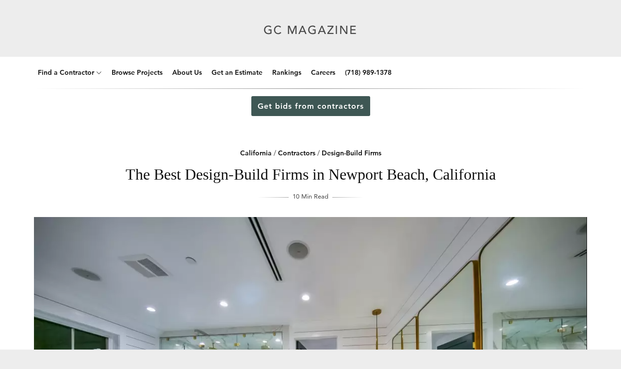

--- FILE ---
content_type: text/html; charset=UTF-8
request_url: https://www.generalcontractors.org/the-best-design-build-firms-in-newport-beach-california/
body_size: 25273
content:
<!DOCTYPE html>
<html lang="en-US" data-theme="">
<head>

	<meta charset="UTF-8" />
	<!-- Mobile Specific Metas -->
	<meta name="viewport" content="width=device-width, initial-scale=1, maximum-scale=5">

	<meta name='robots' content='index, follow, max-image-preview:large, max-snippet:-1, max-video-preview:-1' />
	<style>img:is([sizes="auto" i], [sizes^="auto," i]) { contain-intrinsic-size: 3000px 1500px }</style>
	    <!-- Start VWO Common Smartcode -->
    <script data-cfasync="false" nowprocket data-jetpack-boost="ignore" type='text/javascript'>
        var _vwo_clicks = 5000;
    </script>
    <!-- End VWO Common Smartcode -->
        <!-- Start VWO Async SmartCode -->
    <link rel="preconnect" href="https://dev.visualwebsiteoptimizer.com" />
    <script data-cfasync="false" nowprocket data-jetpack-boost="ignore" type='text/javascript' id='vwoCode'>
        /* Fix: wp-rocket (application/ld+json) */
        window._vwo_code || (function () {
            var w=window,
            d=document;
            var account_id=910295,
            version=2.2,
            settings_tolerance=2000,
            library_tolerance=2500,
            use_existing_jquery=false,
            platform='web',
            hide_element='body',
            hide_element_style='opacity:0 !important;filter:alpha(opacity=0) !important;background:none !important';
            /* DO NOT EDIT BELOW THIS LINE */
            if(f=!1,v=d.querySelector('#vwoCode'),cc={},-1<d.URL.indexOf('__vwo_disable__')||w._vwo_code)return;try{var e=JSON.parse(localStorage.getItem('_vwo_'+account_id+'_config'));cc=e&&'object'==typeof e?e:{}}catch(e){}function r(t){try{return decodeURIComponent(t)}catch(e){return t}}var s=function(){var e={combination:[],combinationChoose:[],split:[],exclude:[],uuid:null,consent:null,optOut:null},t=d.cookie||'';if(!t)return e;for(var n,i,o=/(?:^|;\s*)(?:(_vis_opt_exp_(\d+)_combi=([^;]*))|(_vis_opt_exp_(\d+)_combi_choose=([^;]*))|(_vis_opt_exp_(\d+)_split=([^:;]*))|(_vis_opt_exp_(\d+)_exclude=[^;]*)|(_vis_opt_out=([^;]*))|(_vwo_global_opt_out=[^;]*)|(_vwo_uuid=([^;]*))|(_vwo_consent=([^;]*)))/g;null!==(n=o.exec(t));)try{n[1]?e.combination.push({id:n[2],value:r(n[3])}):n[4]?e.combinationChoose.push({id:n[5],value:r(n[6])}):n[7]?e.split.push({id:n[8],value:r(n[9])}):n[10]?e.exclude.push({id:n[11]}):n[12]?e.optOut=r(n[13]):n[14]?e.optOut=!0:n[15]?e.uuid=r(n[16]):n[17]&&(i=r(n[18]),e.consent=i&&3<=i.length?i.substring(0,3):null)}catch(e){}return e}();function i(){var e=function(){if(w.VWO&&Array.isArray(w.VWO))for(var e=0;e<w.VWO.length;e++){var t=w.VWO[e];if(Array.isArray(t)&&('setVisitorId'===t[0]||'setSessionId'===t[0]))return!0}return!1}(),t='a='+account_id+'&u='+encodeURIComponent(w._vis_opt_url||d.URL)+'&vn='+version+'&ph=1'+('undefined'!=typeof platform?'&p='+platform:'')+'&st='+w.performance.now();e||((n=function(){var e,t=[],n={},i=w.VWO&&w.VWO.appliedCampaigns||{};for(e in i){var o=i[e]&&i[e].v;o&&(t.push(e+'-'+o+'-1'),n[e]=!0)}if(s&&s.combination)for(var r=0;r<s.combination.length;r++){var a=s.combination[r];n[a.id]||t.push(a.id+'-'+a.value)}return t.join('|')}())&&(t+='&c='+n),(n=function(){var e=[],t={};if(s&&s.combinationChoose)for(var n=0;n<s.combinationChoose.length;n++){var i=s.combinationChoose[n];e.push(i.id+'-'+i.value),t[i.id]=!0}if(s&&s.split)for(var o=0;o<s.split.length;o++)t[(i=s.split[o]).id]||e.push(i.id+'-'+i.value);return e.join('|')}())&&(t+='&cc='+n),(n=function(){var e={},t=[];if(w.VWO&&Array.isArray(w.VWO))for(var n=0;n<w.VWO.length;n++){var i=w.VWO[n];if(Array.isArray(i)&&'setVariation'===i[0]&&i[1]&&Array.isArray(i[1]))for(var o=0;o<i[1].length;o++){var r,a=i[1][o];a&&'object'==typeof a&&(r=a.e,a=a.v,r&&a&&(e[r]=a))}}for(r in e)t.push(r+'-'+e[r]);return t.join('|')}())&&(t+='&sv='+n)),s&&s.optOut&&(t+='&o='+s.optOut);var n=function(){var e=[],t={};if(s&&s.exclude)for(var n=0;n<s.exclude.length;n++){var i=s.exclude[n];t[i.id]||(e.push(i.id),t[i.id]=!0)}return e.join('|')}();return n&&(t+='&e='+n),s&&s.uuid&&(t+='&id='+s.uuid),s&&s.consent&&(t+='&consent='+s.consent),w.name&&-1<w.name.indexOf('_vis_preview')&&(t+='&pM=true'),w.VWO&&w.VWO.ed&&(t+='&ed='+w.VWO.ed),t}code={nonce:v&&v.nonce,use_existing_jquery:function(){return'undefined'!=typeof use_existing_jquery?use_existing_jquery:void 0},library_tolerance:function(){return'undefined'!=typeof library_tolerance?library_tolerance:void 0},settings_tolerance:function(){return cc.sT||settings_tolerance},hide_element_style:function(){return'{'+(cc.hES||hide_element_style)+'}'},hide_element:function(){return performance.getEntriesByName('first-contentful-paint')[0]?'':'string'==typeof cc.hE?cc.hE:hide_element},getVersion:function(){return version},finish:function(e){var t;f||(f=!0,(t=d.getElementById('_vis_opt_path_hides'))&&t.parentNode.removeChild(t),e&&((new Image).src='https://dev.visualwebsiteoptimizer.com/ee.gif?a='+account_id+e))},finished:function(){return f},addScript:function(e){var t=d.createElement('script');t.type='text/javascript',e.src?t.src=e.src:t.text=e.text,v&&t.setAttribute('nonce',v.nonce),d.getElementsByTagName('head')[0].appendChild(t)},load:function(e,t){t=t||{};var n=new XMLHttpRequest;n.open('GET',e,!0),n.withCredentials=!t.dSC,n.responseType=t.responseType||'text',n.onload=function(){if(t.onloadCb)return t.onloadCb(n,e);200===n.status?_vwo_code.addScript({text:n.responseText}):_vwo_code.finish('&e=loading_failure:'+e)},n.onerror=function(){if(t.onerrorCb)return t.onerrorCb(e);_vwo_code.finish('&e=loading_failure:'+e)},n.send()},init:function(){var e,t=this.settings_tolerance();w._vwo_settings_timer=setTimeout(function(){_vwo_code.finish()},t),'body'!==this.hide_element()?(n=d.createElement('style'),e=(t=this.hide_element())?t+this.hide_element_style():'',t=d.getElementsByTagName('head')[0],n.setAttribute('id','_vis_opt_path_hides'),v&&n.setAttribute('nonce',v.nonce),n.setAttribute('type','text/css'),n.styleSheet?n.styleSheet.cssText=e:n.appendChild(d.createTextNode(e)),t.appendChild(n)):(n=d.getElementsByTagName('head')[0],(e=d.createElement('div')).style.cssText='z-index: 2147483647 !important;position: fixed !important;left: 0 !important;top: 0 !important;width: 100% !important;height: 100% !important;background: white !important;',e.setAttribute('id','_vis_opt_path_hides'),e.classList.add('_vis_hide_layer'),n.parentNode.insertBefore(e,n.nextSibling));var n='https://dev.visualwebsiteoptimizer.com/j.php?'+i();-1!==w.location.search.indexOf('_vwo_xhr')?this.addScript({src:n}):this.load(n+'&x=true',{l:1})}};w._vwo_code=code;code.init();})();
    </script>
    <!-- End VWO Async SmartCode -->
    
	<!-- This site is optimized with the Yoast SEO Premium plugin v23.4 (Yoast SEO v26.7) - https://yoast.com/wordpress/plugins/seo/ -->
	<title>The Best Design-Build Firms in Newport Beach, California</title>
	<meta name="description" content="The Best Design-Build Firms in Newport Beach, California - General Contractors Magazine has done the research to save you time, money, and grief so review our findings before hiring for your construction project." />
	<link rel="canonical" href="https://www.generalcontractors.org/the-best-design-build-firms-in-newport-beach-california/" />
	<meta property="og:locale" content="en_US" />
	<meta property="og:type" content="article" />
	<meta property="og:title" content="The Best Design-Build Firms in Newport Beach, California" />
	<meta property="og:description" content="The Best Design-Build Firms in Newport Beach, California - General Contractors Magazine has done the research to save you time, money, and grief so review our findings before hiring for your construction project." />
	<meta property="og:url" content="https://www.generalcontractors.org/the-best-design-build-firms-in-newport-beach-california/" />
	<meta property="og:site_name" content="General Contractors Magazine" />
	<meta property="article:publisher" content="https://www.facebook.com/generalcontractorsmagazine/" />
	<meta property="article:published_time" content="2023-01-25T15:12:14+00:00" />
	<meta property="article:modified_time" content="2025-01-30T10:55:01+00:00" />
	<meta property="og:image" content="https://www.generalcontractors.org/wp-content/uploads/2023/01/3-Treeium.png" />
	<meta property="og:image:width" content="1098" />
	<meta property="og:image:height" content="730" />
	<meta property="og:image:type" content="image/png" />
	<meta name="author" content="Editorial Staff" />
	<meta name="twitter:card" content="summary_large_image" />
	<meta name="twitter:label1" content="Written by" />
	<meta name="twitter:data1" content="Editorial Staff" />
	<meta name="twitter:label2" content="Est. reading time" />
	<meta name="twitter:data2" content="11 minutes" />
	<script type="application/ld+json" class="yoast-schema-graph">{"@context":"https://schema.org","@graph":[{"@type":"Article","@id":"https://www.generalcontractors.org/the-best-design-build-firms-in-newport-beach-california/#article","isPartOf":{"@id":"https://www.generalcontractors.org/the-best-design-build-firms-in-newport-beach-california/"},"author":{"@id":"https://www.generalcontractors.org/#/schema/person/7e7e37b76d3f873a48a9c7df33895d2a"},"headline":"The Best Design-Build Firms in Newport Beach, California","datePublished":"2023-01-25T15:12:14+00:00","dateModified":"2025-01-30T10:55:01+00:00","mainEntityOfPage":{"@id":"https://www.generalcontractors.org/the-best-design-build-firms-in-newport-beach-california/"},"wordCount":2232,"publisher":{"@id":"https://www.generalcontractors.org/#organization"},"image":{"@id":"https://www.generalcontractors.org/the-best-design-build-firms-in-newport-beach-california/#primaryimage"},"thumbnailUrl":"https://www.generalcontractors.org/wp-content/uploads/2023/01/3-Treeium.png","articleSection":["California","Contractors","Design-Build Firms"],"inLanguage":"en-US"},{"@type":"WebPage","@id":"https://www.generalcontractors.org/the-best-design-build-firms-in-newport-beach-california/","url":"https://www.generalcontractors.org/the-best-design-build-firms-in-newport-beach-california/","name":"The Best Design-Build Firms in Newport Beach, California","isPartOf":{"@id":"https://www.generalcontractors.org/#website"},"primaryImageOfPage":{"@id":"https://www.generalcontractors.org/the-best-design-build-firms-in-newport-beach-california/#primaryimage"},"image":{"@id":"https://www.generalcontractors.org/the-best-design-build-firms-in-newport-beach-california/#primaryimage"},"thumbnailUrl":"https://www.generalcontractors.org/wp-content/uploads/2023/01/3-Treeium.png","datePublished":"2023-01-25T15:12:14+00:00","dateModified":"2025-01-30T10:55:01+00:00","description":"The Best Design-Build Firms in Newport Beach, California - General Contractors Magazine has done the research to save you time, money, and grief so review our findings before hiring for your construction project.","breadcrumb":{"@id":"https://www.generalcontractors.org/the-best-design-build-firms-in-newport-beach-california/#breadcrumb"},"inLanguage":"en-US","potentialAction":[{"@type":"ReadAction","target":["https://www.generalcontractors.org/the-best-design-build-firms-in-newport-beach-california/"]}],"author":{"@id":"https://www.generalcontractors.org/#/schema/person/7e7e37b76d3f873a48a9c7df33895d2a"}},{"@type":"ImageObject","inLanguage":"en-US","@id":"https://www.generalcontractors.org/the-best-design-build-firms-in-newport-beach-california/#primaryimage","url":"https://www.generalcontractors.org/wp-content/uploads/2023/01/3-Treeium.png","contentUrl":"https://www.generalcontractors.org/wp-content/uploads/2023/01/3-Treeium.png","width":1098,"height":730,"caption":"Photo for Treeium"},{"@type":"BreadcrumbList","@id":"https://www.generalcontractors.org/the-best-design-build-firms-in-newport-beach-california/#breadcrumb","itemListElement":[{"@type":"ListItem","position":1,"name":"Home","item":"https://www.generalcontractors.org/"},{"@type":"ListItem","position":2,"name":"The Best Design-Build Firms in Newport Beach, California"}]},{"@type":"WebSite","@id":"https://www.generalcontractors.org/#website","url":"https://www.generalcontractors.org/","name":"General Contractors Magazine","description":"General Contractors Magazine: Find the Best Contractors Near You","publisher":{"@id":"https://www.generalcontractors.org/#organization"},"potentialAction":[{"@type":"SearchAction","target":{"@type":"EntryPoint","urlTemplate":"https://www.generalcontractors.org/?s={search_term_string}"},"query-input":{"@type":"PropertyValueSpecification","valueRequired":true,"valueName":"search_term_string"}}],"inLanguage":"en-US"},{"@type":"Organization","@id":"https://www.generalcontractors.org/#organization","name":"General Contractors Magazine","url":"https://www.generalcontractors.org/","logo":{"@type":"ImageObject","inLanguage":"en-US","@id":"https://www.generalcontractors.org/#/schema/logo/image/","url":"https://www.generalcontractors.org/wp-content/uploads/2023/10/gc-logo.png","contentUrl":"https://www.generalcontractors.org/wp-content/uploads/2023/10/gc-logo.png","width":696,"height":696,"caption":"General Contractors Magazine"},"image":{"@id":"https://www.generalcontractors.org/#/schema/logo/image/"},"sameAs":["https://www.facebook.com/generalcontractorsmagazine/"]},{"@type":"Person","@id":"https://www.generalcontractors.org/#/schema/person/7e7e37b76d3f873a48a9c7df33895d2a","name":"Editorial Staff","image":{"@type":"ImageObject","inLanguage":"en-US","@id":"https://www.generalcontractors.org/#/schema/person/image/1402db443b461b0760c19dbe8e20f288","url":"https://www.generalcontractors.org/wp-content/wphb-cache/gravatar/965/965f0ab830bf0ffd00ca5f734539d246x96.jpg","contentUrl":"https://www.generalcontractors.org/wp-content/wphb-cache/gravatar/965/965f0ab830bf0ffd00ca5f734539d246x96.jpg","caption":"Editorial Staff"}}]}</script>
	<!-- / Yoast SEO Premium plugin. -->


<link rel='dns-prefetch' href='//a.omappapi.com' />
<link rel='dns-prefetch' href='//hb.wpmucdn.com' />
<link rel="alternate" type="application/rss+xml" title="General Contractors Magazine &raquo; Feed" href="https://www.generalcontractors.org/feed/" />
<link rel="alternate" type="application/rss+xml" title="General Contractors Magazine &raquo; Comments Feed" href="https://www.generalcontractors.org/comments/feed/" />
<link rel='stylesheet' id='wp-block-library-css' href='https://www.generalcontractors.org/wp-content/uploads/hummingbird-assets/b8bf916b02a4eb864ba442b5d201446b.css' type='text/css' media='all' />
<style id='classic-theme-styles-inline-css' type='text/css'>
/*! This file is auto-generated */
.wp-block-button__link{color:#fff;background-color:#32373c;border-radius:9999px;box-shadow:none;text-decoration:none;padding:calc(.667em + 2px) calc(1.333em + 2px);font-size:1.125em}.wp-block-file__button{background:#32373c;color:#fff;text-decoration:none}
</style>
<style id='global-styles-inline-css' type='text/css'>
:root{--wp--preset--aspect-ratio--square: 1;--wp--preset--aspect-ratio--4-3: 4/3;--wp--preset--aspect-ratio--3-4: 3/4;--wp--preset--aspect-ratio--3-2: 3/2;--wp--preset--aspect-ratio--2-3: 2/3;--wp--preset--aspect-ratio--16-9: 16/9;--wp--preset--aspect-ratio--9-16: 9/16;--wp--preset--color--black: #000000;--wp--preset--color--cyan-bluish-gray: #abb8c3;--wp--preset--color--white: #ffffff;--wp--preset--color--pale-pink: #f78da7;--wp--preset--color--vivid-red: #cf2e2e;--wp--preset--color--luminous-vivid-orange: #ff6900;--wp--preset--color--luminous-vivid-amber: #fcb900;--wp--preset--color--light-green-cyan: #7bdcb5;--wp--preset--color--vivid-green-cyan: #00d084;--wp--preset--color--pale-cyan-blue: #8ed1fc;--wp--preset--color--vivid-cyan-blue: #0693e3;--wp--preset--color--vivid-purple: #9b51e0;--wp--preset--gradient--vivid-cyan-blue-to-vivid-purple: linear-gradient(135deg,rgba(6,147,227,1) 0%,rgb(155,81,224) 100%);--wp--preset--gradient--light-green-cyan-to-vivid-green-cyan: linear-gradient(135deg,rgb(122,220,180) 0%,rgb(0,208,130) 100%);--wp--preset--gradient--luminous-vivid-amber-to-luminous-vivid-orange: linear-gradient(135deg,rgba(252,185,0,1) 0%,rgba(255,105,0,1) 100%);--wp--preset--gradient--luminous-vivid-orange-to-vivid-red: linear-gradient(135deg,rgba(255,105,0,1) 0%,rgb(207,46,46) 100%);--wp--preset--gradient--very-light-gray-to-cyan-bluish-gray: linear-gradient(135deg,rgb(238,238,238) 0%,rgb(169,184,195) 100%);--wp--preset--gradient--cool-to-warm-spectrum: linear-gradient(135deg,rgb(74,234,220) 0%,rgb(151,120,209) 20%,rgb(207,42,186) 40%,rgb(238,44,130) 60%,rgb(251,105,98) 80%,rgb(254,248,76) 100%);--wp--preset--gradient--blush-light-purple: linear-gradient(135deg,rgb(255,206,236) 0%,rgb(152,150,240) 100%);--wp--preset--gradient--blush-bordeaux: linear-gradient(135deg,rgb(254,205,165) 0%,rgb(254,45,45) 50%,rgb(107,0,62) 100%);--wp--preset--gradient--luminous-dusk: linear-gradient(135deg,rgb(255,203,112) 0%,rgb(199,81,192) 50%,rgb(65,88,208) 100%);--wp--preset--gradient--pale-ocean: linear-gradient(135deg,rgb(255,245,203) 0%,rgb(182,227,212) 50%,rgb(51,167,181) 100%);--wp--preset--gradient--electric-grass: linear-gradient(135deg,rgb(202,248,128) 0%,rgb(113,206,126) 100%);--wp--preset--gradient--midnight: linear-gradient(135deg,rgb(2,3,129) 0%,rgb(40,116,252) 100%);--wp--preset--font-size--small: 13px;--wp--preset--font-size--medium: 20px;--wp--preset--font-size--large: 36px;--wp--preset--font-size--x-large: 42px;--wp--preset--spacing--20: 0.44rem;--wp--preset--spacing--30: 0.67rem;--wp--preset--spacing--40: 1rem;--wp--preset--spacing--50: 1.5rem;--wp--preset--spacing--60: 2.25rem;--wp--preset--spacing--70: 3.38rem;--wp--preset--spacing--80: 5.06rem;--wp--preset--shadow--natural: 6px 6px 9px rgba(0, 0, 0, 0.2);--wp--preset--shadow--deep: 12px 12px 50px rgba(0, 0, 0, 0.4);--wp--preset--shadow--sharp: 6px 6px 0px rgba(0, 0, 0, 0.2);--wp--preset--shadow--outlined: 6px 6px 0px -3px rgba(255, 255, 255, 1), 6px 6px rgba(0, 0, 0, 1);--wp--preset--shadow--crisp: 6px 6px 0px rgba(0, 0, 0, 1);}:where(.is-layout-flex){gap: 0.5em;}:where(.is-layout-grid){gap: 0.5em;}body .is-layout-flex{display: flex;}.is-layout-flex{flex-wrap: wrap;align-items: center;}.is-layout-flex > :is(*, div){margin: 0;}body .is-layout-grid{display: grid;}.is-layout-grid > :is(*, div){margin: 0;}:where(.wp-block-columns.is-layout-flex){gap: 2em;}:where(.wp-block-columns.is-layout-grid){gap: 2em;}:where(.wp-block-post-template.is-layout-flex){gap: 1.25em;}:where(.wp-block-post-template.is-layout-grid){gap: 1.25em;}.has-black-color{color: var(--wp--preset--color--black) !important;}.has-cyan-bluish-gray-color{color: var(--wp--preset--color--cyan-bluish-gray) !important;}.has-white-color{color: var(--wp--preset--color--white) !important;}.has-pale-pink-color{color: var(--wp--preset--color--pale-pink) !important;}.has-vivid-red-color{color: var(--wp--preset--color--vivid-red) !important;}.has-luminous-vivid-orange-color{color: var(--wp--preset--color--luminous-vivid-orange) !important;}.has-luminous-vivid-amber-color{color: var(--wp--preset--color--luminous-vivid-amber) !important;}.has-light-green-cyan-color{color: var(--wp--preset--color--light-green-cyan) !important;}.has-vivid-green-cyan-color{color: var(--wp--preset--color--vivid-green-cyan) !important;}.has-pale-cyan-blue-color{color: var(--wp--preset--color--pale-cyan-blue) !important;}.has-vivid-cyan-blue-color{color: var(--wp--preset--color--vivid-cyan-blue) !important;}.has-vivid-purple-color{color: var(--wp--preset--color--vivid-purple) !important;}.has-black-background-color{background-color: var(--wp--preset--color--black) !important;}.has-cyan-bluish-gray-background-color{background-color: var(--wp--preset--color--cyan-bluish-gray) !important;}.has-white-background-color{background-color: var(--wp--preset--color--white) !important;}.has-pale-pink-background-color{background-color: var(--wp--preset--color--pale-pink) !important;}.has-vivid-red-background-color{background-color: var(--wp--preset--color--vivid-red) !important;}.has-luminous-vivid-orange-background-color{background-color: var(--wp--preset--color--luminous-vivid-orange) !important;}.has-luminous-vivid-amber-background-color{background-color: var(--wp--preset--color--luminous-vivid-amber) !important;}.has-light-green-cyan-background-color{background-color: var(--wp--preset--color--light-green-cyan) !important;}.has-vivid-green-cyan-background-color{background-color: var(--wp--preset--color--vivid-green-cyan) !important;}.has-pale-cyan-blue-background-color{background-color: var(--wp--preset--color--pale-cyan-blue) !important;}.has-vivid-cyan-blue-background-color{background-color: var(--wp--preset--color--vivid-cyan-blue) !important;}.has-vivid-purple-background-color{background-color: var(--wp--preset--color--vivid-purple) !important;}.has-black-border-color{border-color: var(--wp--preset--color--black) !important;}.has-cyan-bluish-gray-border-color{border-color: var(--wp--preset--color--cyan-bluish-gray) !important;}.has-white-border-color{border-color: var(--wp--preset--color--white) !important;}.has-pale-pink-border-color{border-color: var(--wp--preset--color--pale-pink) !important;}.has-vivid-red-border-color{border-color: var(--wp--preset--color--vivid-red) !important;}.has-luminous-vivid-orange-border-color{border-color: var(--wp--preset--color--luminous-vivid-orange) !important;}.has-luminous-vivid-amber-border-color{border-color: var(--wp--preset--color--luminous-vivid-amber) !important;}.has-light-green-cyan-border-color{border-color: var(--wp--preset--color--light-green-cyan) !important;}.has-vivid-green-cyan-border-color{border-color: var(--wp--preset--color--vivid-green-cyan) !important;}.has-pale-cyan-blue-border-color{border-color: var(--wp--preset--color--pale-cyan-blue) !important;}.has-vivid-cyan-blue-border-color{border-color: var(--wp--preset--color--vivid-cyan-blue) !important;}.has-vivid-purple-border-color{border-color: var(--wp--preset--color--vivid-purple) !important;}.has-vivid-cyan-blue-to-vivid-purple-gradient-background{background: var(--wp--preset--gradient--vivid-cyan-blue-to-vivid-purple) !important;}.has-light-green-cyan-to-vivid-green-cyan-gradient-background{background: var(--wp--preset--gradient--light-green-cyan-to-vivid-green-cyan) !important;}.has-luminous-vivid-amber-to-luminous-vivid-orange-gradient-background{background: var(--wp--preset--gradient--luminous-vivid-amber-to-luminous-vivid-orange) !important;}.has-luminous-vivid-orange-to-vivid-red-gradient-background{background: var(--wp--preset--gradient--luminous-vivid-orange-to-vivid-red) !important;}.has-very-light-gray-to-cyan-bluish-gray-gradient-background{background: var(--wp--preset--gradient--very-light-gray-to-cyan-bluish-gray) !important;}.has-cool-to-warm-spectrum-gradient-background{background: var(--wp--preset--gradient--cool-to-warm-spectrum) !important;}.has-blush-light-purple-gradient-background{background: var(--wp--preset--gradient--blush-light-purple) !important;}.has-blush-bordeaux-gradient-background{background: var(--wp--preset--gradient--blush-bordeaux) !important;}.has-luminous-dusk-gradient-background{background: var(--wp--preset--gradient--luminous-dusk) !important;}.has-pale-ocean-gradient-background{background: var(--wp--preset--gradient--pale-ocean) !important;}.has-electric-grass-gradient-background{background: var(--wp--preset--gradient--electric-grass) !important;}.has-midnight-gradient-background{background: var(--wp--preset--gradient--midnight) !important;}.has-small-font-size{font-size: var(--wp--preset--font-size--small) !important;}.has-medium-font-size{font-size: var(--wp--preset--font-size--medium) !important;}.has-large-font-size{font-size: var(--wp--preset--font-size--large) !important;}.has-x-large-font-size{font-size: var(--wp--preset--font-size--x-large) !important;}
:where(.wp-block-post-template.is-layout-flex){gap: 1.25em;}:where(.wp-block-post-template.is-layout-grid){gap: 1.25em;}
:where(.wp-block-columns.is-layout-flex){gap: 2em;}:where(.wp-block-columns.is-layout-grid){gap: 2em;}
:root :where(.wp-block-pullquote){font-size: 1.5em;line-height: 1.6;}
</style>
<link rel='stylesheet' id='wphb-1-css' href='https://www.generalcontractors.org/wp-content/uploads/hummingbird-assets/76de91435c4818a94158083acfccdc9d.css' type='text/css' media='all' />
<style id='wphb-1-inline-css' type='text/css'>
#fl-logo img { max-height: 40px; }
	:root {
		--fl-body-font: "Georgia,Times,&quot;Times New Roman&quot;,serif", "Helvetica Neue",Helvetica, sans-serif;;		
		--fl-body-font-size: 16px;
		--fl-body-font-weight: 400;
		--fl-body-font-style: normal;
		--fl-body-font-lineheight: 1.75;

		--fl-headings-font: "-apple-system, BlinkMacSystemFont, &quot;Segoe UI&quot;, Roboto, Oxygen-Sans, Ubuntu, Cantarell, &quot;Helvetica Neue&quot;, sans-serif", "Times New Roman", serif;
		--fl-headings-font-weight: 400;
		--fl-headings-font-style: normal;
		--fl-headings-font-lineheight: 1.5;
		--fl-headings-font-transform: none;
		--fl-headings-font-spacing: 0;

	    --fl-accent-color: #1e73be;

		--fl-blog-bg-color: #ededed;
		--fl-blog-bg-repeat: repeat;
		--fl-blog-bg-size: cover;
		--fl-blog-bg-attachment: scroll;
		--fl-blog-bg-position: center center;	
		--fl-blog-bg-img: url('');

	    --fl-body-background: #ffffff;
	    --fl-body-color: #444444;
	    --fl-headings-color: #111111;

	    --fl-button-background: #111111;
	    --fl-input-background: #ffffff;

	    --fl-box-background: #f5f5f5;
	    --fl-box-color: #111111;

	    --fl-header-background: #ffffff;
	    --fl-header-color: #111111;
	    --fl-submenu-background: #ffffff;
	    --fl-submenu-color: #111111;

	    --fl-widgets-background: #f5f5f5;
	    --fl-widgets-color: #111111;

	    --fl-footer-background: #f5f5f5;
	    --fl-footer-color: #555555;
	    --fl-footer-headings-color: #121212;
	    --fl-copyrights-background: #121212;
	    --fl-copyrights-color: #eeeeee;	    
	}

	
</style>
<script type="text/javascript" src="https://www.generalcontractors.org/wp-content/uploads/hummingbird-assets/b3149a5d5c11803768939517fb9335e3.js" id="jquery-core-js"></script>
<script type="text/javascript" src="https://www.generalcontractors.org/wp-content/uploads/hummingbird-assets/39a8302d217d41e7ccb77c9cd3cfa6c5.js" id="jquery-migrate-js"></script>
<!-- Start Drift By WP-Plugin: Drift -->
<!-- Start of Async Drift Code -->
<script>
"use strict";

function LoadDriftWidget() {
  var t = window.driftt = window.drift = window.driftt || [];
  if (!t.init) {
    if (t.invoked) return void (window.console && console.error && console.error("Drift snippet included twice."));
    t.invoked = !0, t.methods = [ "identify", "config", "track", "reset", "debug", "show", "ping", "page", "hide", "off", "on" ], 
    t.factory = function(e) {
      return function() {
        var n = Array.prototype.slice.call(arguments);
        return n.unshift(e), t.push(n), t;
      };
    }, t.methods.forEach(function(e) {
      t[e] = t.factory(e);
    }), t.load = function(t) {
      var e = 3e5, n = Math.ceil(new Date() / e) * e, o = document.createElement("script");
      o.type = "text/javascript", o.async = !0, o.crossorigin = "anonymous", o.src = "https://js.driftt.com/include/" + n + "/" + t + ".js";
      var i = document.getElementsByTagName("script")[0];
      i.parentNode.insertBefore(o, i);
    };
  }
drift.SNIPPET_VERSION = '0.3.1';
drift.load('56unwvnfpnpp');
};

setTimeout(function(){ 
     LoadDriftWidget() 
}, 10000)
</script>
<!-- End of Async Drift Code --><!-- end: Drift Code. -->
<!-- Google Tag Manager -->
<script>(function(w,d,s,l,i){w[l]=w[l]||[];w[l].push({'gtm.start':
new Date().getTime(),event:'gtm.js'});var f=d.getElementsByTagName(s)[0],
j=d.createElement(s),dl=l!='dataLayer'?'&l='+l:'';j.async=true;j.src=
'https://www.googletagmanager.com/gtm.js?id='+i+dl;f.parentNode.insertBefore(j,f);
})(window,document,'script','dataLayer','GTM-MM8SJG2B');</script>
<!-- End Google Tag Manager -->

<style type="text/css">
body{font-family:Avenir}.sticky{position:fixed;top:0;left:0;width:100%;z-index:1000}.banner{background-color:#fff;font-size:16px;padding:22px 0;text-align:center;font-family:Avenir;font-weight:700}.banner .button{font-family:Avenir;width:147px;height:44px;font-weight:700;border-radius:3px;background-color:#3e5754;color:#fff;padding:11px 13px;font-size:16px;text-transform:none;margin:0 8px;text-decoration:none}@media only screen and (min-width:550px){.mobile-only{display:none}}@media only screen and (max-width:550px){.banner{position:fixed;bottom:0;background-color:#fff;z-index:9999;left:0;right:0;top:inherit;border-top:1px solid #d3d3d3}.banner .button{width:287px;margin:0 auto 8px}.single-button{display:block}}
</style>

<link rel="stylesheet" type="text/css" href="https://d2k3uesum1iwg6.cloudfront.net/micro.css">
<script defer src="https://d2k3uesum1iwg6.cloudfront.net/micro.min.js"></script>
<script src="//d2wy8f7a9ursnm.cloudfront.net/v6/bugsnag.min.js"></script>

<!-- Google tag (gtag.js) -->
<script async src="https://www.googletagmanager.com/gtag/js?id=G-QWTBG5FKVZ"></script>
<script>
  window.dataLayer = window.dataLayer || [];
  function gtag(){dataLayer.push(arguments);}
  gtag('js', new Date());

  gtag('config', 'G-QWTBG5FKVZ');
</script>

<!-- Meta Pixel Code -->
<script>
!function(f,b,e,v,n,t,s)
{if(f.fbq)return;n=f.fbq=function(){n.callMethod?
n.callMethod.apply(n,arguments):n.queue.push(arguments)};
if(!f._fbq)f._fbq=n;n.push=n;n.loaded=!0;n.version='2.0';
n.queue=[];t=b.createElement(e);t.async=!0;
t.src=v;s=b.getElementsByTagName(e)[0];
s.parentNode.insertBefore(t,s)}(window, document,'script',
'https://connect.facebook.net/en_US/fbevents.js');
fbq('init', '1037835020560624');
fbq('track', 'PageView');
</script>
<noscript><img alt="Meta All Microsites Pixel" height="1" width="1" style="display:none"
src="https://www.facebook.com/tr?id=1037835020560624&ev=PageView&noscript=1"
/></noscript>
<!-- End Meta Pixel Code -->
			<style>.cmplz-hidden {
					display: none !important;
				}</style>		<script>
			document.documentElement.className = document.documentElement.className.replace( 'no-js', 'js' );
		</script>
				<style>
			.no-js img.lazyload { display: none; }
			figure.wp-block-image img.lazyloading { min-width: 150px; }
							.lazyload, .lazyloading { opacity: 0; }
				.lazyloaded {
					opacity: 1;
					transition: opacity 400ms;
					transition-delay: 0ms;
				}
					</style>
		<link rel="icon" href="https://www.generalcontractors.org/wp-content/uploads/2020/01/Artboard.png" sizes="32x32" />
<link rel="icon" href="https://www.generalcontractors.org/wp-content/uploads/2020/01/Artboard.png" sizes="192x192" />
<link rel="apple-touch-icon" href="https://www.generalcontractors.org/wp-content/uploads/2020/01/Artboard.png" />
<meta name="msapplication-TileImage" content="https://www.generalcontractors.org/wp-content/uploads/2020/01/Artboard.png" />
		<style type="text/css" id="wp-custom-css">
			/* Enter Your Custom CSS Here */

.contact-button{
	color:rgba(255,255,255,1);
	background-color:rgba(52,180,114,1); 	   border-top-left-radius: 30px;
	border-top-right-radius:30px;
	border-bottom-right-radius: 30px;
	border-bottom-left-radius: 30px;
}

/*---Hide reCaptcha v3 visible seal---*/
.grecaptcha-badge {
opacity:0 !important;
}

.the-tags {
opacity:0 !important;
}

.website-phone { display:none; }

.container h1,
.container h2,
.container h3,
.container h4,
.container h5,
.container h6,
.container .h1,
.container .h2,
.container .h3,
.container .h4,
.container .h5,
.container .h6 {
  font-family: Avenir, Montserrat, 'Helvetica', 'Arial', sans-serif;
  color: black;
}

.container h1 {
  font-size: 3.5em;
  line-height: 1em;
}

.container h2 {
  font-weight: 100;
  font-size: 2.5em;
  line-height: 1.4em;
  margin-bottom: 0.3em;
}

.container h5 {
  font-size: 1.1em;
}

.blog-post .col-md-3.hidden-sm.hidden-xs {
	position: sticky;
	top: 100px;
	/* height: 100%; */
	margin-bottom: 50px;
}


/* Share Buttons */
@media screen and (max-width: 600px) {
  .hide-on-mobile {
    visibility: hidden;
    clear: both;
    float: left;
    margin: 0;
    width: 0;
    display: none;
  }
	
		
}

.embedly-button {
		width: 31.6%;
		min-height: 0;
}


/*Form Styling*/

input[type="text"]
{
    background-color: #fff;
    color: #000;
    width: 50%;
}


/*Image Embedding*/
.embed-container {
  position: relative;  
  width:100%;
}
.embed-container:before {
  content:"";
  position:absolute;
  width:100%;
  height:100%;
  top:0;left:0;right:0;
  background-color:rgba(0,0,0,0);
}
.embed-container:hover::before {
  background-color:rgba(0,0,0,0.1);
}
.embed-container .embed-image{
  display:block;
}
.embed-container .html-embed-button {
  position: absolute;
  top: 50%;
  left: 51%;
	margin-top: -.2em;
  transform: translate(-255px, 385px);
  -ms-transform: translate(-255px, 385px);
  opacity:0;
} 
.embed-container:hover button {   
  opacity: 1;
}

h3 {
    font-size: 1.5em;
}

.anchor-scroll {
	color: #ffffff;
	margin: 0;
  scroll-margin-top: 1em;
}

.contact-button{
	color:rgba(255,255,255,1);
	background-color:rgba(52,180,114,1); 	   border-top-left-radius: 30px;
	border-top-right-radius:30px;
	border-bottom-right-radius: 30px;
	border-bottom-left-radius: 30px;
}



#bz-project-form .service-icon-bathroom {
	background-image: url("//res.cloudinary.com/ht2jtxwwo/image/upload/f_auto,q_auto/olds3/_assets/_thumbnails/project-form/service-icons/bathroom.png") !important;
}

#bz-project-form .service-icon-kitchen {
	background-image: url("https://res.cloudinary.com/ht2jtxwwo/image/upload/f_auto,q_auto/olds3/_assets/_thumbnails/project-form/service-icons/kitchen.png") !important;
}

#bz-project-form .service-icon-multi-room {
	background-image: url("https://res.cloudinary.com/ht2jtxwwo/image/upload/f_auto,q_auto/olds3/_assets/_thumbnails/project-form/service-icons/multi-room.png") !important;
}

#bz-project-form .service-icon-home-addition {
	background-image: url("https://res.cloudinary.com/ht2jtxwwo/image/upload/f_auto,q_auto/olds3/_assets/_thumbnails/project-form/service-icons/home-addition.png") !important;
}

#bz-project-form .service-icon-new-home {
	background-image: url("https://res.cloudinary.com/ht2jtxwwo/image/upload/f_auto,q_auto/olds3/_assets/_thumbnails/project-form/service-icons/new-home.png") !important;
}

#bz-project-form .service-icon-roofing {
	background-image: url("https://res.cloudinary.com/ht2jtxwwo/image/upload/f_auto,q_auto/olds3/_assets/_thumbnails/project-form/service-icons/roofing.png") !important;
}

#bz-project-form .service-icon-flooring {
	background-image: url("https://res.cloudinary.com/ht2jtxwwo/image/upload/f_auto,q_auto/olds3/_assets/_thumbnails/project-form/service-icons/flooring.png") !important;
}

#bz-project-form .service-icon-solar {
	background-image: url("https://res.cloudinary.com/ht2jtxwwo/image/upload/f_auto,q_auto/olds3/_assets/_thumbnails/project-form/service-icons/solar.png") !important;
}

#bz-project-form .service-icon-commercial {
	background-image: url("https://res.cloudinary.com/ht2jtxwwo/image/upload/f_auto,q_auto/olds3/_assets/_thumbnails/project-form/service-icons/commercial.png") !important;
}

/* Contact Form Modal */

#modal-1-content .hidden {
	display: none;
}

#modal-1-form .form-group > label {
	display: none;
}

#modal-1-form .form-group > input, #modal-1-form .form-group > select, #modal-1-form .form-group > textarea {
	margin: 5px 0;
}

#modal-1-form {
	margin-top: 20px;
}

.meta.date{
	display: none;
}

.last-updated {
    font-size: small;
    text-transform: uppercase;
    background-color: #fffdd4;
} 

body:has(.project-modal.open) .CampaignType--popup {
  display: none !important;
}
		</style>
		<style id="kirki-inline-styles"></style>			<style type="text/css">
					</style>
		
	<!-- Google tag (gtag.js) -->
<script async src="https://www.googletagmanager.com/gtag/js?id=G-0J4JSL0S3B"></script>
<script>
  window.dataLayer = window.dataLayer || [];
  function gtag(){dataLayer.push(arguments);}
  gtag('js', new Date());

  gtag('config', 'G-0J4JSL0S3B');
</script>
	
	
</head>
<body class="post-template-default single single-post postid-30220 single-format-standard wp-embed-responsive sunflower modula-best-grid-gallery">
	<!-- Google Tag Manager (noscript) -->
<noscript><iframe 
height="0" width="0" style="display:none;visibility:hidden" data-src="https://www.googletagmanager.com/ns.html?id=GTM-MM8SJG2B" class="lazyload" src="[data-uri]"></iframe></noscript>
<!-- End Google Tag Manager (noscript) -->
	<div id="fl-blog-container" class="full-width clearfix"> <!-- Open .fl-blog-container -->

		<header id="fl-logo" class="layout-2">
            <a href="https://www.generalcontractors.org/"  title="General Contractors Magazine" rel="home">

            <img   alt="General Contractors Magazine" data-src="https://www.generalcontractors.org/wp-content/uploads/2023/06/general-contractors-logo.png" class="light-logo lazyload" src="[data-uri]"><noscript><img class="light-logo" src="https://www.generalcontractors.org/wp-content/uploads/2023/06/general-contractors-logo.png" alt="General Contractors Magazine"></noscript>

            
        </a>
    </header>
<nav id="fl-header" class="layout-2">
    <div class="fl-container clearfix">
        <div id="fl-drawer-icon" title="Menu">
            <button class="icon">
                <span>Menu</span>
            </button>
            <span class="text">Menu</span>
        </div>

                    <div id="fl-topmenu">
                <div class="menu-main-container"><ul id="menu-main" class="menu"><li id="menu-item-7421" class="menu-item menu-item-type-custom menu-item-object-custom menu-item-has-children menu-item-7421"><a href="https://www.generalcontractors.org/general-contractors/">Find a Contractor</a><span class="arrow"><i class="bi bi-chevron-down"></i></span>
<ul class="sub-menu">
	<li id="menu-item-31546" class="menu-item menu-item-type-post_type menu-item-object-page menu-item-31546"><a href="https://www.generalcontractors.org/general-contractors/">General Contractors</a></li>
	<li id="menu-item-31545" class="menu-item menu-item-type-post_type menu-item-object-page menu-item-31545"><a href="https://www.generalcontractors.org/commercial-contractors/">Commercial Contractors</a></li>
	<li id="menu-item-31544" class="menu-item menu-item-type-post_type menu-item-object-page menu-item-31544"><a href="https://www.generalcontractors.org/home-remodeling-contractors/">Home Remodeling Contractors</a></li>
	<li id="menu-item-31638" class="menu-item menu-item-type-post_type menu-item-object-page menu-item-31638"><a href="https://www.generalcontractors.org/home-builders/">Home Builders</a></li>
	<li id="menu-item-31566" class="menu-item menu-item-type-post_type menu-item-object-page menu-item-31566"><a href="https://www.generalcontractors.org/multifamily-builders/">Multifamily Builders</a></li>
</ul>
</li>
<li id="menu-item-1541" class="menu-item menu-item-type-post_type menu-item-object-page menu-item-1541"><a href="https://www.generalcontractors.org/photos/">Browse Projects</a></li>
<li id="menu-item-3562" class="menu-item menu-item-type-post_type menu-item-object-page menu-item-3562"><a href="https://www.generalcontractors.org/about/">About Us</a></li>
<li id="menu-item-31584" class="menu-item menu-item-type-post_type menu-item-object-page menu-item-31584"><a href="https://www.generalcontractors.org/get-an-estimate/">Get an Estimate</a></li>
<li id="menu-item-31583" class="menu-item menu-item-type-post_type menu-item-object-page menu-item-31583"><a href="https://www.generalcontractors.org/rankings/">Rankings</a></li>
<li id="menu-item-35809" class="menu-item menu-item-type-post_type menu-item-object-page menu-item-35809"><a href="https://www.generalcontractors.org/careers/">Careers</a></li>
<li id="menu-item-35919" class="menu-item menu-item-type-custom menu-item-object-custom menu-item-35919"><a href="tel:+7189891378">(718) 989-1378</a></li>
</ul></div>            </div>
                    
        <div class="header-menu">  
            <div class="fl-social-icons">














</div>
        </div>
    </div>
</nav>
		<div id="fl-overlay">
			<div class="fl-container">
				
				<div id="fl-drawer">
					<div class="menu-main-container"><ul id="menu-main-1" class="menu"><li class="menu-item menu-item-type-custom menu-item-object-custom menu-item-has-children menu-item-7421"><a href="https://www.generalcontractors.org/general-contractors/">Find a Contractor</a><span class="arrow"><i class="bi bi-chevron-down"></i></span>
<ul class="sub-menu">
	<li class="menu-item menu-item-type-post_type menu-item-object-page menu-item-31546"><a href="https://www.generalcontractors.org/general-contractors/">General Contractors</a></li>
	<li class="menu-item menu-item-type-post_type menu-item-object-page menu-item-31545"><a href="https://www.generalcontractors.org/commercial-contractors/">Commercial Contractors</a></li>
	<li class="menu-item menu-item-type-post_type menu-item-object-page menu-item-31544"><a href="https://www.generalcontractors.org/home-remodeling-contractors/">Home Remodeling Contractors</a></li>
	<li class="menu-item menu-item-type-post_type menu-item-object-page menu-item-31638"><a href="https://www.generalcontractors.org/home-builders/">Home Builders</a></li>
	<li class="menu-item menu-item-type-post_type menu-item-object-page menu-item-31566"><a href="https://www.generalcontractors.org/multifamily-builders/">Multifamily Builders</a></li>
</ul>
</li>
<li class="menu-item menu-item-type-post_type menu-item-object-page menu-item-1541"><a href="https://www.generalcontractors.org/photos/">Browse Projects</a></li>
<li class="menu-item menu-item-type-post_type menu-item-object-page menu-item-3562"><a href="https://www.generalcontractors.org/about/">About Us</a></li>
<li class="menu-item menu-item-type-post_type menu-item-object-page menu-item-31584"><a href="https://www.generalcontractors.org/get-an-estimate/">Get an Estimate</a></li>
<li class="menu-item menu-item-type-post_type menu-item-object-page menu-item-31583"><a href="https://www.generalcontractors.org/rankings/">Rankings</a></li>
<li class="menu-item menu-item-type-post_type menu-item-object-page menu-item-35809"><a href="https://www.generalcontractors.org/careers/">Careers</a></li>
<li class="menu-item menu-item-type-custom menu-item-object-custom menu-item-35919"><a href="tel:+7189891378">(718) 989-1378</a></li>
</ul></div>				</div>		
			</div>
		</div><div id="fl-single" class="layout-1 fl-container">
	<div class="fl-single-header">

                    <div class="fl-category"><a href="https://www.generalcontractors.org/category/california/" rel="category tag">California</a> / <a href="https://www.generalcontractors.org/category/contractors/" rel="category tag">Contractors</a> / <a href="https://www.generalcontractors.org/category/design-build/" rel="category tag">Design-Build Firms</a></div>
                
        <h1 class="title">The Best Design-Build Firms in Newport Beach, California</h1>

                    <div class="fl-meta">
                                    <span class="meta time">10 Min Read</span>
                            </div>
            </div>
	<div class="fl-single-img"><img width="1098" height="730"   alt="" decoding="async" fetchpriority="high" data-srcset="https://www.generalcontractors.org/wp-content/uploads/2023/01/3-Treeium.png 1098w, https://www.generalcontractors.org/wp-content/uploads/2023/01/3-Treeium-300x199.png 300w, https://www.generalcontractors.org/wp-content/uploads/2023/01/3-Treeium-1024x681.png 1024w, https://www.generalcontractors.org/wp-content/uploads/2023/01/3-Treeium-768x511.png 768w, https://www.generalcontractors.org/wp-content/uploads/2023/01/3-Treeium-595xh.png 595w"  data-src="https://www.generalcontractors.org/wp-content/uploads/2023/01/3-Treeium.png" data-sizes="(max-width: 1098px) 100vw, 1098px" class="attachment-sunflower_large size-sunflower_large wp-post-image lazyload" src="[data-uri]" /><noscript><img width="1098" height="730" src="https://www.generalcontractors.org/wp-content/uploads/2023/01/3-Treeium.png" class="attachment-sunflower_large size-sunflower_large wp-post-image" alt="" decoding="async" fetchpriority="high" srcset="https://www.generalcontractors.org/wp-content/uploads/2023/01/3-Treeium.png 1098w, https://www.generalcontractors.org/wp-content/uploads/2023/01/3-Treeium-300x199.png 300w, https://www.generalcontractors.org/wp-content/uploads/2023/01/3-Treeium-1024x681.png 1024w, https://www.generalcontractors.org/wp-content/uploads/2023/01/3-Treeium-768x511.png 768w, https://www.generalcontractors.org/wp-content/uploads/2023/01/3-Treeium-595xh.png 595w" sizes="(max-width: 1098px) 100vw, 1098px" /></noscript><span class="caption">Photo for Treeium</span></div></div>

<div id="fl-single-content">
    <div id="fl-content" class="fl-container">
    	<div id="fl-posts-wrap" class="">
    		<article id="post-30220" class="post-content fl-post-content post-30220 post type-post status-publish format-standard has-post-thumbnail hentry category-california category-contractors category-design-build author-stephen">
    			<div class="clearfix">
    				<p class="last-updated">Last updated on January 30th, 2025 at 06:55 pm</p><p><span style="font-weight: 400;">People start to realize how different one of Orange County&#8217;s wealthiest cities is the moment they set foot here. Not simply the five-star restaurants straight out of a movie set. Not merely the ideal weather that allows locals to relish a summer without oppressive heat. Instead, Newport Beach stands out from the rest of Southern California because of its exceptional location.</span></p>
<p><span style="font-weight: 400;">With 7 inhabited islands and about 9,000 privately owned yachts and sailboats, Newport Beach is among the largest small-craft ports in the United States. It is no wonder Newport Beach is flanked by several of California&#8217;s most exquisitely built residences, from grand mansions to gorgeous estates.</span><span id="more-30220"></span></p>
<p><span style="font-weight: 400;">The top 12 design-build companies working in Newport Beach are on this list. The companies listed are renowned for providing high-caliber service, having a substantial amount of experience, and having great founders and/or CEOs with a track record for success.</span></p>
<hr />
<h2><b>Sailhouse</b></h2>
<p><b>170 Newport Center Drive, Suite 220, Newport Beach, CA 92660</b></p>
<p><span style="font-weight: 400;">Sailhouse, a full-service real estate and development company, is dedicated to excellence. They create extraordinary places for clients by designing, constructing, and developing commercial and residential properties. Pat Patterson created Sailhouse in 2009, creating a real estate and startup firm that could meet the advanced requirements of the residents of Coastal Orange County.</span></p>
<p><span style="font-weight: 400;">For more than 20 years Pat Patterson has been building, developing, managing, and selling real estate on the coastline of Southern California. The founder has vast development expertise, an in-depth understanding of regional markets, and a commitment to creating the best caliber properties. He has created numerous residential and commercial properties throughout the top beach areas of Orange County, including Dana Point, San Clemente, Corona del Mar, Newport Coast, Newport Beach, and Huntington Beach.</span></p>
<p><span style="font-weight: 400;">This company collaborates with top professionals in the field, specialized contractors, and creative advisors to produce stunning buildings with ageless architecture and energy-efficient construction. In addition, they help families and niche businesses with each of their real estate requirements. As a company, Sailhouse has garnered various honors and recognitions. Best Of Times Orange County Reader&#8217;s Choice for Real Estate is one of its awards and Sailhouse was also featured in </span><i><span style="font-weight: 400;">Orange County Journal</span></i><span style="font-weight: 400;"> and </span><i><span style="font-weight: 400;">Newport Beach Magazine</span></i><span style="font-weight: 400;">.</span></p>
<hr />
<h2><b>APlus Contracting</b></h2>
<p><b>401 E La Palma, Anaheim, CA 92801</b></p>
<p><span style="font-weight: 400;">As a commercial and residential construction and design company, APlus is now among the largest full house, bathroom, kitchen, and bathroom design-build companies working in the state of California. Building cabinetry while being assisted by his little son Alex, Abraham Tabrizi founded APlus Contracting Inc. in his Orange County garage–it has now been a family-held business for two generations.</span></p>
<p><span style="font-weight: 400;">APlus is among California&#8217;s early adopters of screen-to-machine innovation. It has enabled them to produce detailed, one-of-a-kind layouts for their cabinets. Clients are certain to receive whatever they desire thanks to the two-step selling process. An in-home consultation facilitated by one of their field sales designers starts the procedure. A second meeting is then scheduled with an internal lead designer at the APlus showroom in Anaheim.</span></p>
<p><span style="font-weight: 400;">APlus has earned A+ ratings from Better Business Bureaus (BBB), Yelp, Google, and Customer Lobby. APlus’s is the only business to get the Best of Orange County award for kitchen/bath remodeling and window replacements in 2010, 2011, 2012, and 2014, a track record that testifies to its superior workmanship.</span></p>
<hr />
<h2><b>Treeium</b></h2>
<p><b>17901 Von Karman Avenue, Suite 600, Irvine, CA 92614</b></p>
<p><span style="font-weight: 400;">With over 27 years of combined experience, Treeium is a multi-award-winning residential home remodeling firm. Clients can be assured that Treeium will offer them skilled services on every project, and they receive a comprehensive solution for their home improvement requirements with specialty-driven departments. Treeium is a market leader in the renovation, sustainability, and design sectors and provides unrivaled service, choice, efficiency, and consideration along with a high degree of reliability, creativity, and innovation.</span></p>
<p><span style="font-weight: 400;">Treeium is capable of providing the highest level of quality craftsmanship for its projects by employing the best personnel and giving them cutting-edge technology. Integrity, technology, and client satisfaction are the driving forces behind the firm. Treeium also offers unrivaled service, choice, and convenience—a philosophy that the company is proud of. Treeium has excelled in the field of home repair as well as remodeling and is widely recognized and respected by its colleagues and industry experts. As a result, the firm has won numerous awards. The firm has been listed on both the </span><i><span style="font-weight: 400;">Remodeling 550</span></i><span style="font-weight: 400;"> and </span><i><span style="font-weight: 400;">INC</span></i> <i><span style="font-weight: 400;">500</span></i><span style="font-weight: 400;"> three years in a row and it has been listed as one of </span><i><span style="font-weight: 400;">Qualified Remodeler’s</span></i> <i><span style="font-weight: 400;">Top 500</span></i><span style="font-weight: 400;"> for six years in a row.</span></p>
<hr />
<h2><b>Opulent Design Build</b></h2>
<p><b>9471 Irvine Center Drive, Suite 150, Irvine, CA 92618</b></p>
<p><span style="font-weight: 400;">Backed by more than 20 years of experience, Opulent is motivated to build and renovate each client’s ideal home. Opulent Design Build has built hundreds of bespoke homes, so having a team with extensive knowledge on your side can make the difference between getting your dream home exactly how you want it and not constructing it at all.</span></p>
<p><span style="font-weight: 400;">Opulent principal Eddie Hodges has been involved in the development of real estate for more than 20 years. He has developed steadily over the years, becoming a successful and well-known leader in creating bespoke homes. Hodges oversees initiatives from the initial concept stage through to their successful conclusion. He has experience working on a range of custom projects, from smaller, one-off jobs to bigger, staged, multi-million dollar projects for custom home construction and design.</span></p>
<p><span style="font-weight: 400;">Opulent, which has a skilled group of architects, designers, and developers on staff, has completed numerous massive development initiatives and was the organization responsible for the construction of numerous 600-unit buildings. The company—which focuses mostly on single-family residential projects—is especially known for its kitchens, opulent entrances, master bedrooms, and bathrooms. </span><i><span style="font-weight: 400;">US Weekly</span></i><span style="font-weight: 400;">, </span><i><span style="font-weight: 400;">Peoples Magazine</span></i><span style="font-weight: 400;">, and </span><i><span style="font-weight: 400;">Home Builder Digest</span></i><span style="font-weight: 400;"> have all featured the firm’s work.</span></p>
<hr />
<h2><b>Burgin Design • Remodel</b></h2>
<p><b>1701 E Edinger Avenue, Suite B1, Santa Ana, CA 92705</b></p>
<p><span style="font-weight: 400;">Burgin Design • Remodel has been successfully completing design-build projects since its founding in 1989. The firm’s goal is the satisfaction of each client. To accomplish that goal the team incorporates unique design personalization into every venture, including full house refurbishments, kitchen and bathroom upgrades, and expansions. They started out as a small bespoke woodworking firm and have since expanded in terms of both expertise and offerings.</span></p>
<p><span style="font-weight: 400;">Burgin Design • Remodel is a family-owned business, and Brad and Rhonda Burgin are responsible for its distinctive approach and aesthetic. Burgin Design • Remodel stands out: its customized service, regular communication, and guarantee demonstrate that the firm abides by its efforts. Since client interactions are at the core of Burgin Design • Remodel&#8217;s business, they go the extra mile to deliver an excellent customer experience.</span></p>
<p><span style="font-weight: 400;">Currently, Burgin is a Design-Build company with a focus on custom cabinetry, additions, kitchens, and baths, as well as full-service home remodeling. Burgin aims to make sure that each client will adore the house modifications for several years to come, not just on the date when they are finished.</span></p>
<hr />
<h2><b>SC Homes</b></h2>
<p><b>3194 Airport Loop Drive, Costa Mesa, CA 92626</b></p>
<p><span style="font-weight: 400;">SC Homes is among the frequently recommended custom house builders and remodeling companies in Orange County, a family-run business that specializes in home construction. The company uses cutting-edge technology in everything: energy-efficient appliances, construction materials, complex entertainment systems, security features, and more.</span></p>
<p><span style="font-weight: 400;">The company is a member of the National Association of Home Builders, the Building Industry Association of Orange County, and the California Building Industry Association. SC Homes adheres to a set of ethical principles as a member of a builder association and follows performance requirements for commercial and residential building procedures. SC Homes has been in operation for more than 17 years, and during that period, they have made over 17 TV appearances.</span></p>
<p><span style="font-weight: 400;">Scott Cross, the company&#8217;s founder, obtained experience working with his well-known home-building father in Orange County. He adopted a hands-on method of construction, giving each element his full attention, and always adhering to the highest standards of craftsmanship.</span></p>
<hr />
<h2><b>Rellion</b></h2>
<p><b>16580 Harbor Boulevard, Suite J, Fountain Valley, CA 92708</b></p>
<p><span style="font-weight: 400;">Currently, Rellion is Southern California&#8217;s top builder, developer, and real estate investor. Rellion is propelled to a position of its own by the fusion of engineering experience, entrepreneurship, investing savvy, and competence throughout interior design, and construction, including project management.</span></p>
<p><span style="font-weight: 400;">Prior to establishing Rellion, Lin He initially pursued real estate. Lin soon discovered that finding skilled building contractors who are efficient and skilled is one of the major obstacles to investing. Lin He then set out to obtain his own general contractor&#8217;s license and assemble a design-build work crew: Rellion was founded.</span></p>
<p><span style="font-weight: 400;">As a design/build firm, Rellion offers services to homeowners, including remodeling, new home construction, and architectural and interior design.</span></p>
<hr />
<h2><b>Lion Builder Construction</b></h2>
<p><b>777 W 19th Street, Suite W, Costa Mesa, CA 92627</b></p>
<p><span style="font-weight: 400;">Construction firm Lion Builder offers skill and expertise at each stage of the building process. The company is happy to think of itself as a one-stop-shop that can offer assistance and services concurrently during each phase of the development process.</span></p>
<p><span style="font-weight: 400;">Established in 2007, the company was created with the intention of leaving a favorable impression on each client, upholding word-of-mouth marketing, and developing a credible and expert organization. The firm serves Orange County, Los Angeles County, Riverside County, and Maricopa County in Arizona.</span></p>
<p><span style="font-weight: 400;">The company provides a full range of construction services, everything from conception and design to the final piece, for kitchen remodeling, bathrooms, addition/extension projects, general home remodeling, or new home constructions. Omri Mizrachi—the founder and CEO of Lion Builder—has over 10 years of experience as a general contractor in the commercial and residential building sector. Clients will recognize and value his expertise.</span></p>
<hr />
<h2><b>Luxe Development</b></h2>
<p><b>620 Newport Center Drive, 1100, Newport Beach, CA 92660</b></p>
<p><span style="font-weight: 400;">Luxe Development is one the top-rated licensed general contractors working in Southern California with a focus on a residential building. The team of skilled builders and project managers at Luxe Remodel guarantees that each project will be supervised and managed through on-site planning, on-time scheduling, precise budgeting, and careful cost management.</span></p>
<p><span style="font-weight: 400;">The CEO and founder of Luxe Remodel is Oren Levy. The antiquated connection between homeowners and conventional contractors, which he describes as a &#8220;glaring gap&#8221; in the building and remodeling industry, inspired him to start Luxe in 2014. Levy founded a business that would not just close that gap but surpass the highest standards of ethics and competence in the sector. His business has since expanded and changed under his direction, becoming one of Southern California&#8217;s largest design-build firms.</span></p>
<p><span style="font-weight: 400;">In-depth conversations regarding the client&#8217;s needs and desires start the process. The skilled team includes a draftsman, a painter, an engineer, a mason, a landscaping specialist, and a master carpenter. The building procedure used by Luxe Remodel is practical and economical and a great example of top-notch craftsmanship.</span></p>
<hr />
<h2><b>Maker Design Group</b></h2>
<p><b>631 Turtle Crest Drive, Irvine, CA 92603</b></p>
<p><span style="font-weight: 400;">Maker Design Group is a licensed, regulated, certified, and insured firm. The firm provides clients with professional attention to detail, superior customer service, and unique designs. </span></p>
<p><span style="font-weight: 400;">Maker Design Group&#8217;s goal is to provide beautiful homes for their clients through renovations, additions, and new construction. The firm has emerged as one of the top general contractors in all of Southern California&#8217;s construction and design requirements thanks to its philosophy of putting quality over quantity at all times.</span></p>
<p><span style="font-weight: 400;">The company&#8217;s commitment to customers is the cornerstone of its reputation. They have established a tradition of efficient work, a standard that continues to be upheld even as Maker Design Group expands. The firm offers an unmatched level of professionalism and meticulous craftsmanship as one of the most innovative and sought-after design and renovation firms in the neighborhood.</span></p>
<hr />
<h2><b>Enclave Remodeling</b></h2>
<p><b>895 Dove Street, #361, Newport Beach, CA 92660</b></p>
<p><span style="font-weight: 400;">As a design-build company, Enclave Remodeling offers thorough design services, along with 3D rendering, which enables clients to preview how the project will look after the restoration is finished. The locally owned and run business provides comprehensive remodeling services throughout Orange County.</span></p>
<p><span style="font-weight: 400;">The company specializes in house improvements, including room extensions and updates to kitchens and bathrooms. Thanks to the firm’s 3D rendering, clients save time and they can rest easy knowing the project will stay within budget. Enclave Remodeling&#8217;s dedication to providing first-rate customer service includes making sure customers get the best return on their investment.</span></p>
<p><span style="font-weight: 400;">Enclave Remodeling ensures that a client&#8217;s construction is everything they dreamed of and that they can cherish it for years to come by using bespoke cabinetry that is created from high-quality solid wood resources. All of the firm’s work is performed to improve the community they are a part of, from the voluntary groups they are affiliated with to the work they do on a daily basis.</span></p>
<hr />
<h2><b>OC Builders</b></h2>
<p><b>600 W Santa Ana Boulevard, Suite 114A-449, Santa Ana, CA 92701</b></p>
<p><span style="font-weight: 400;">When it comes to residential repair and construction requirements for luxury homes, OC Builders Group is Orange County&#8217;s most detail-oriented business. They have been around for more than 15 years and take great satisfaction in being able to offer cutting-edge technology.</span></p>
<p><span style="font-weight: 400;">T</span><span style="font-weight: 400;">he two founding members of the OC Builders Group worked separately on full renovations and new construction. They came together to start OC Builders Group. Since its establishment in 2004, OC Builders Group has completed numerous kitchen, bathroom, and room addition projects all across Orange County.</span></p>
<p><span style="font-weight: 400;">Due to its high standards for quality and customer service, OC Builders Group has put together an amazing portfolio. There is a wealth of positive testimonials from affluent residents in Orange County, Santa Ana, Coto De Caza, Laguna Beach, Irvine, Anaheim, Huntington Beach, and Fullerton.</span></p>

                
                    <!--begin code -->

                    
                    <div class="pp-multiple-authors-boxes-wrapper pp-multiple-authors-wrapper pp-multiple-authors-layout-boxed multiple-authors-target-the-content box-post-id-35435 box-instance-id-1 ppma_boxes_35435"
                    data-post_id="35435"
                    data-instance_id="1"
                    data-additional_class="pp-multiple-authors-layout-boxed.multiple-authors-target-the-content"
                    data-original_class="pp-multiple-authors-boxes-wrapper pp-multiple-authors-wrapper box-post-id-35435 box-instance-id-1">
                                                                                    <h3 class="widget-title box-header-title">Author</h3>
                                                                            <span class="ppma-layout-prefix"></span>
                        <div class="ppma-author-category-wrap">
                                                                                                                                    <span class="ppma-category-group ppma-category-group-1 category-index-0">
                                                                                                                        <ul class="pp-multiple-authors-boxes-ul author-ul-0">
                                                                                                                                                                                                                                                                                                                                                                                                                                                                                                                                                                    
                                                                                                                    <li class="pp-multiple-authors-boxes-li author_index_0 author_stephen has-avatar">
                                                                                                                                                                                    <div class="pp-author-boxes-avatar">
                                                                    <div class="avatar-image">
                                                                                                                                                                                                                <img alt='Editorial Staff'  data-srcset='https://www.generalcontractors.org/wp-content/wphb-cache/gravatar/965/965f0ab830bf0ffd00ca5f734539d246x160.jpg 2x'  height='80' width='80' data-src='https://www.generalcontractors.org/wp-content/wphb-cache/gravatar/965/965f0ab830bf0ffd00ca5f734539d246x80.jpg' class='avatar avatar-80 photo lazyload' src='[data-uri]' /><noscript><img alt='Editorial Staff' src='https://www.generalcontractors.org/wp-content/wphb-cache/gravatar/965/965f0ab830bf0ffd00ca5f734539d246x80.jpg' srcset='https://www.generalcontractors.org/wp-content/wphb-cache/gravatar/965/965f0ab830bf0ffd00ca5f734539d246x160.jpg 2x' class='avatar avatar-80 photo' height='80' width='80' /></noscript>                                                                                                                                                                                                            </div>
                                                                                                                                    </div>
                                                            
                                                            <div class="pp-author-boxes-avatar-details">
                                                                <div class="pp-author-boxes-name multiple-authors-name"><a href="https://www.generalcontractors.org/author/stephen/" rel="author" title="Editorial Staff" class="author url fn">Editorial Staff</a></div>                                                                                                                                                                                                        <p class="pp-author-boxes-description multiple-authors-description author-description-0">
                                                                                                                                                                                                                                                                                                    </p>
                                                                                                                                
                                                                                                                                    <span class="pp-author-boxes-meta multiple-authors-links">
                                                                        <a href="https://www.generalcontractors.org/author/stephen/" title="View all posts">
                                                                            <span>View all posts</span>
                                                                        </a>
                                                                    </span>
                                                                                                                                <a class="ppma-author-user_email-profile-data ppma-author-field-meta ppma-author-field-type-email" aria-label="Email" href="mailto:sramos@buildzoom.com"  target="_self"><span class="dashicons dashicons-email-alt"></span> </a>
                                                                                                                            </div>
                                                                                                                                                                                                                        </li>
                                                                                                                                                                                                                                    </ul>
                                                                            </span>
                                                                                                                        </div>
                        <span class="ppma-layout-suffix"></span>
                                            </div>
                    <!--end code -->
                    
                
                            
            			</div>
    				<div class="fl-sharing">
		<div>
		    <a class="twitter" href="https://twitter.com/home?status=The+Best+Design-Build+Firms+in+Newport+Beach%2C+California-https://www.generalcontractors.org/the-best-design-build-firms-in-newport-beach-california/" title="Tweet This!" target="_blank" rel="noopener">
		        <i class="bi bi-twitter"></i>
		        <span>Twitter</span>
		    </a>
		    <a class="facebook" href="https://www.facebook.com/sharer.php?u=https://www.generalcontractors.org/the-best-design-build-firms-in-newport-beach-california/" title="Share on Facebook" target="_blank" rel="noopener">
		        <i class="bi bi-facebook"></i>
		        <span>Facebook</span>
		    </a>
		    <a class="linkedin" href="https://www.linkedin.com/sharing/share-offsite/?url=https://www.generalcontractors.org/the-best-design-build-firms-in-newport-beach-california/" title="Share on LinkedIn" target="_blank" rel="noopener">
		        <i class="bi bi-linkedin"></i>
		        <span>LinkedIn</span>
		    </a>
		    <a class="pinterest" href="https://pinterest.com/pin/create/button/?url=https://www.generalcontractors.org/the-best-design-build-firms-in-newport-beach-california/&amp;media=https://www.generalcontractors.org/wp-content/uploads/2023/01/3-Treeium.png" title="Pin this!" target="_blank" rel="noopener">
		        <i class="bi bi-pinterest"></i>
		        <span>Pinterest</span>
		    </a>
		    <a class="reddit" href="http://www.reddit.com/submit?url=https://www.generalcontractors.org/the-best-design-build-firms-in-newport-beach-california/&amp;title=The+Best+Design-Build+Firms+in+Newport+Beach%2C+California" title="Share on Reddit" target="_blank" rel="noopener">
		        <i class="bi bi-reddit"></i>
		        <span>Reddit</span>
		    </a>
		    <a class="email" href="mailto:?subject=The+Best+Design-Build+Firms+in+Newport+Beach%2C+California" title="Share on Email" target="_blank" rel="noopener">
		        <i class="bi bi-envelope-fill"></i>
		        <span>Email</span>
		    </a>
		</div>
	</div>
    		</article>
    			<div id="fl-prev-next">
				<div class="prev item">
			<div class="fl-picture"><a href="https://www.generalcontractors.org/the-best-tenant-improvement-contractors-in-aurora-colorado/" rel="prev"><img width="150" height="150"   alt="" decoding="async" data-src="https://www.generalcontractors.org/wp-content/uploads/2023/01/4669-Snyder-Building-Construction-150x150.webp" class="attachment-thumbnail size-thumbnail wp-post-image lazyload" src="[data-uri]" /><noscript><img width="150" height="150" src="https://www.generalcontractors.org/wp-content/uploads/2023/01/4669-Snyder-Building-Construction-150x150.webp" class="attachment-thumbnail size-thumbnail wp-post-image" alt="" decoding="async" /></noscript></a></div>			<div class="content">
				<span class="meta">Previous Post</span>
				<h4 class="title"><a href="https://www.generalcontractors.org/the-best-tenant-improvement-contractors-in-aurora-colorado/" rel="prev">The Best Tenant Improvement Contractors in Aurora, Colorado</a></h4>
			</div>
		</div>
							
		<div class="next item">
			<div class="fl-picture"><a href="https://www.generalcontractors.org/the-best-remodeling-contractors-in-jacksonville-florida/" rel="next"><img width="150" height="150"   alt="" decoding="async" data-srcset="https://www.generalcontractors.org/wp-content/uploads/2023/01/4363-Centerbeam-Construction-150x150.webp 150w, https://www.generalcontractors.org/wp-content/uploads/2023/01/4363-Centerbeam-Construction-600x600.webp 600w"  data-src="https://www.generalcontractors.org/wp-content/uploads/2023/01/4363-Centerbeam-Construction-150x150.webp" data-sizes="(max-width: 150px) 100vw, 150px" class="attachment-thumbnail size-thumbnail wp-post-image lazyload" src="[data-uri]" /><noscript><img width="150" height="150" src="https://www.generalcontractors.org/wp-content/uploads/2023/01/4363-Centerbeam-Construction-150x150.webp" class="attachment-thumbnail size-thumbnail wp-post-image" alt="" decoding="async" srcset="https://www.generalcontractors.org/wp-content/uploads/2023/01/4363-Centerbeam-Construction-150x150.webp 150w, https://www.generalcontractors.org/wp-content/uploads/2023/01/4363-Centerbeam-Construction-600x600.webp 600w" sizes="(max-width: 150px) 100vw, 150px" /></noscript></a></div>			<div class="content">
				<span class="meta">Next Post</span>
				<h4 class="title"><a href="https://www.generalcontractors.org/the-best-remodeling-contractors-in-jacksonville-florida/" rel="next">The Best Remodeling Contractors in Jacksonville, Florida</a></h4>
			</div>
		</div>
			</div>
    	</div>

    	<aside id="fl-sidebar" class="default"><div class="sticky-sidebar"><div id="block-9" class="fl-widget clearfix widget_block">
<div class="wp-block-buttons is-layout-flex wp-block-buttons-is-layout-flex">
<div class="wp-block-button bz-modal-trigger"><a class="wp-block-button__link wp-element-button">Get Bids from Featured Contractors</a></div>
</div>
</div><div id="block-10" class="fl-widget clearfix widget_block"><p><a href= "tel:+14154170798"
	 onclick="__gaTracker('send', 'event', 'sidebar', 'action', 'call now');"																		 ><u>Call Us at (415) 417-0798</u></a></p>

<p><a id="side-bar-widget" class="bz-modal-trigger" referral-source="BZFlow sidebar" last-referrer="" href="#" onclick="__gaTracker('send', 'event', 'sidebar', 'action', 'get a quote');"><u><p>Get free bids for your project</p></u></a>
<script>
	// Gets current URL to throw UTM Parameters
	var currentUrl = window.location.href;
  var link = document.getElementById("side-bar-widget");
	
	link.setAttribute('last-referrer', `${currentUrl}`);
	
</script>

<p>
<a href="" onclick="window.print(); __gaTracker('send','event','sidebar','action','clickprint', 1);"><u><p> Print this page</p></u></a></p>

<p><a href="https://www.generalcontractors.org/photos/" onclick="__gaTracker('send','event','sidebar','action','photos', 1);"><u><p>Inspiration photo gallery</p></u></a></p>

<p><a href="https://www.generalcontractors.org/browse-by-region/" onclick="__gaTracker('send','event','sidebar','action','state', 1);"><u><p>Best contractors by region and state</p></u></a></p>


<p><a href="https://www.generalcontractors.org/the-best-restaurant-contractors-in-the-us/" onclick="__gaTracker('send','event','sidebar','action','resto', 1);"><u><p>Best restaurant contractors in the US</p></u></a></p>


<p><a href="https://www.generalcontractors.org/the-best-general-contractors-in-the-united-states/" onclick="__gaTracker('send','event','sidebar','action','gc', 1);"><u><p>Best general contractors in the US</p></u></a></p></div><div id="block-14" class="fl-widget clearfix widget_block widget_recent_entries"><ul class="wp-block-latest-posts__list wp-block-latest-posts"><li><div class="wp-block-latest-posts__featured-image alignleft"><img decoding="async" width="150" height="150"   alt="" style="max-width:38px;max-height:38px;" data-srcset="https://www.generalcontractors.org/wp-content/uploads/2025/09/13951-Permit-Data-Ranking-150x150.jpg 150w, https://www.generalcontractors.org/wp-content/uploads/2025/09/13951-Permit-Data-Ranking-600x600.jpg 600w"  data-src="https://www.generalcontractors.org/wp-content/uploads/2025/09/13951-Permit-Data-Ranking-150x150.jpg" data-sizes="(max-width: 150px) 100vw, 150px" class="attachment-thumbnail size-thumbnail wp-post-image lazyload" src="[data-uri]" /><noscript><img decoding="async" width="150" height="150" src="https://www.generalcontractors.org/wp-content/uploads/2025/09/13951-Permit-Data-Ranking-150x150.jpg" class="attachment-thumbnail size-thumbnail wp-post-image" alt="" style="max-width:38px;max-height:38px;" srcset="https://www.generalcontractors.org/wp-content/uploads/2025/09/13951-Permit-Data-Ranking-150x150.jpg 150w, https://www.generalcontractors.org/wp-content/uploads/2025/09/13951-Permit-Data-Ranking-600x600.jpg 600w" sizes="(max-width: 150px) 100vw, 150px" /></noscript></div><a class="wp-block-latest-posts__post-title" href="https://www.generalcontractors.org/best-kitchen-remodeling-contractors-miami-beach-2024/">Best Kitchen Remodeling Contractors in Miami Beach (2024)</a></li>
<li><div class="wp-block-latest-posts__featured-image alignleft"><img decoding="async" width="150" height="150"   alt="" style="max-width:38px;max-height:38px;" data-srcset="https://www.generalcontractors.org/wp-content/uploads/2025/09/point3d-commercial-imaging-ltd-F-gZOvgA4fM-unsplash-150x150.jpg 150w, https://www.generalcontractors.org/wp-content/uploads/2025/09/point3d-commercial-imaging-ltd-F-gZOvgA4fM-unsplash-600x600.jpg 600w"  data-src="https://www.generalcontractors.org/wp-content/uploads/2025/09/point3d-commercial-imaging-ltd-F-gZOvgA4fM-unsplash-150x150.jpg" data-sizes="(max-width: 150px) 100vw, 150px" class="attachment-thumbnail size-thumbnail wp-post-image lazyload" src="[data-uri]" /><noscript><img decoding="async" width="150" height="150" src="https://www.generalcontractors.org/wp-content/uploads/2025/09/point3d-commercial-imaging-ltd-F-gZOvgA4fM-unsplash-150x150.jpg" class="attachment-thumbnail size-thumbnail wp-post-image" alt="" style="max-width:38px;max-height:38px;" srcset="https://www.generalcontractors.org/wp-content/uploads/2025/09/point3d-commercial-imaging-ltd-F-gZOvgA4fM-unsplash-150x150.jpg 150w, https://www.generalcontractors.org/wp-content/uploads/2025/09/point3d-commercial-imaging-ltd-F-gZOvgA4fM-unsplash-600x600.jpg 600w" sizes="(max-width: 150px) 100vw, 150px" /></noscript></div><a class="wp-block-latest-posts__post-title" href="https://www.generalcontractors.org/best-kitchen-remodeling-contractors-in-weston-2024/">Best Kitchen Remodeling Contractors in Weston (2024)</a></li>
<li><div class="wp-block-latest-posts__featured-image alignleft"><img decoding="async" width="150" height="150"   alt="" style="max-width:38px;max-height:38px;" data-srcset="https://www.generalcontractors.org/wp-content/uploads/2025/09/kitchen-8501749-150x150.jpg 150w, https://www.generalcontractors.org/wp-content/uploads/2025/09/kitchen-8501749-600x600.jpg 600w"  data-src="https://www.generalcontractors.org/wp-content/uploads/2025/09/kitchen-8501749-150x150.jpg" data-sizes="(max-width: 150px) 100vw, 150px" class="attachment-thumbnail size-thumbnail wp-post-image lazyload" src="[data-uri]" /><noscript><img decoding="async" width="150" height="150" src="https://www.generalcontractors.org/wp-content/uploads/2025/09/kitchen-8501749-150x150.jpg" class="attachment-thumbnail size-thumbnail wp-post-image" alt="" style="max-width:38px;max-height:38px;" srcset="https://www.generalcontractors.org/wp-content/uploads/2025/09/kitchen-8501749-150x150.jpg 150w, https://www.generalcontractors.org/wp-content/uploads/2025/09/kitchen-8501749-600x600.jpg 600w" sizes="(max-width: 150px) 100vw, 150px" /></noscript></div><a class="wp-block-latest-posts__post-title" href="https://www.generalcontractors.org/best-kitchen-remodeling-contractors-in-hollywood-2024/">Best Kitchen Remodeling Contractors in Hollywood (2024)</a></li>
<li><div class="wp-block-latest-posts__featured-image alignleft"><img decoding="async" width="150" height="150"   alt="" style="max-width:38px;max-height:38px;" data-srcset="https://www.generalcontractors.org/wp-content/uploads/2025/09/lisa-anna-N60LycDGA98-unsplash-150x150.jpg 150w, https://www.generalcontractors.org/wp-content/uploads/2025/09/lisa-anna-N60LycDGA98-unsplash-600x600.jpg 600w"  data-src="https://www.generalcontractors.org/wp-content/uploads/2025/09/lisa-anna-N60LycDGA98-unsplash-150x150.jpg" data-sizes="(max-width: 150px) 100vw, 150px" class="attachment-thumbnail size-thumbnail wp-post-image lazyload" src="[data-uri]" /><noscript><img decoding="async" width="150" height="150" src="https://www.generalcontractors.org/wp-content/uploads/2025/09/lisa-anna-N60LycDGA98-unsplash-150x150.jpg" class="attachment-thumbnail size-thumbnail wp-post-image" alt="" style="max-width:38px;max-height:38px;" srcset="https://www.generalcontractors.org/wp-content/uploads/2025/09/lisa-anna-N60LycDGA98-unsplash-150x150.jpg 150w, https://www.generalcontractors.org/wp-content/uploads/2025/09/lisa-anna-N60LycDGA98-unsplash-600x600.jpg 600w" sizes="(max-width: 150px) 100vw, 150px" /></noscript></div><a class="wp-block-latest-posts__post-title" href="https://www.generalcontractors.org/best-kitchen-remodeling-contractors-in-pembroke-pines-2024/">Best Kitchen Remodeling Contractors in Pembroke Pines (2024)</a></li>
<li><div class="wp-block-latest-posts__featured-image alignleft"><img decoding="async" width="150" height="150"   alt="" style="max-width:38px;max-height:38px;" data-src="https://www.generalcontractors.org/wp-content/uploads/2025/09/alex-tyson-1iTJJr5-Nek-unsplash-150x150.jpg" class="attachment-thumbnail size-thumbnail wp-post-image lazyload" src="[data-uri]" /><noscript><img decoding="async" width="150" height="150" src="https://www.generalcontractors.org/wp-content/uploads/2025/09/alex-tyson-1iTJJr5-Nek-unsplash-150x150.jpg" class="attachment-thumbnail size-thumbnail wp-post-image" alt="" style="max-width:38px;max-height:38px;" /></noscript></div><a class="wp-block-latest-posts__post-title" href="https://www.generalcontractors.org/best-kitchen-remodeling-contractors-in-cutler-bay-2024/">Best Kitchen Remodeling Contractors in Cutler Bay (2024)</a></li>
</ul></div></div></aside>    </div>
</div>

        <!-- Footer -->
        <footer id="fl-footer">
            <div id="fl-footer-widgets" class="fl-container"><div id="block-12" class="fl-widget clearfix widget_block widget_text">
<p>Our goal is to identify and highlight the most accomplished apartment builders and commercial general contractors across the nation. Our evaluation process considers a range of weighted criteria tailored to each project type. Key factors include a firm’s portfolio of multifamily and commercial projects, client satisfaction, industry recognition, leadership experience, quality of workmanship, notable clientele, and professional reputation. Through this approach, we showcase the builders who consistently set the standard for excellence in large-scale multifamily and commercial construction.</p>
</div><div id="fl_sunflower_latest_posts-2" class="fl-widget clearfix fl-list">				<article class="fl-post list">

                    				        <div class="fl-picture">
				        	<a href="https://www.generalcontractors.org/best-kitchen-remodeling-contractors-miami-beach-2024/">
				                <img width="150" height="150"   alt="" decoding="async" data-srcset="https://www.generalcontractors.org/wp-content/uploads/2025/09/13951-Permit-Data-Ranking-150x150.jpg 150w, https://www.generalcontractors.org/wp-content/uploads/2025/09/13951-Permit-Data-Ranking-600x600.jpg 600w"  data-src="https://www.generalcontractors.org/wp-content/uploads/2025/09/13951-Permit-Data-Ranking-150x150.jpg" data-sizes="(max-width: 150px) 100vw, 150px" class="attachment-thumbnail size-thumbnail wp-post-image lazyload" src="[data-uri]" /><noscript><img width="150" height="150" src="https://www.generalcontractors.org/wp-content/uploads/2025/09/13951-Permit-Data-Ranking-150x150.jpg" class="attachment-thumbnail size-thumbnail wp-post-image" alt="" decoding="async" srcset="https://www.generalcontractors.org/wp-content/uploads/2025/09/13951-Permit-Data-Ranking-150x150.jpg 150w, https://www.generalcontractors.org/wp-content/uploads/2025/09/13951-Permit-Data-Ranking-600x600.jpg 600w" sizes="(max-width: 150px) 100vw, 150px" /></noscript>Best Kitchen Remodeling Contractors in Miami Beach (2024)				            </a>
				        </div>
				    					<div class="post-header">
						<div class="fl-category"><a href="https://www.generalcontractors.org/category/florida/" rel="category tag">Florida</a> / <a href="https://www.generalcontractors.org/category/kitchen-remodeling-contractors/" rel="category tag">Kitchen Remodeling Contractors</a> / <a href="https://www.generalcontractors.org/category/florida/miami-beach/" rel="category tag">Miami Beach</a></div>
				        <h4 class="title"><a href="https://www.generalcontractors.org/best-kitchen-remodeling-contractors-miami-beach-2024/">Best Kitchen Remodeling Contractors in Miami Beach (2024)</a></h4> 
				        <div class="fl-meta">
			                			            </div>
				    </div>
	           	</article>
            				<article class="fl-post list">

                    				        <div class="fl-picture">
				        	<a href="https://www.generalcontractors.org/best-kitchen-remodeling-contractors-in-weston-2024/">
				                <img width="150" height="150"   alt="" decoding="async" data-srcset="https://www.generalcontractors.org/wp-content/uploads/2025/09/point3d-commercial-imaging-ltd-F-gZOvgA4fM-unsplash-150x150.jpg 150w, https://www.generalcontractors.org/wp-content/uploads/2025/09/point3d-commercial-imaging-ltd-F-gZOvgA4fM-unsplash-600x600.jpg 600w"  data-src="https://www.generalcontractors.org/wp-content/uploads/2025/09/point3d-commercial-imaging-ltd-F-gZOvgA4fM-unsplash-150x150.jpg" data-sizes="(max-width: 150px) 100vw, 150px" class="attachment-thumbnail size-thumbnail wp-post-image lazyload" src="[data-uri]" /><noscript><img width="150" height="150" src="https://www.generalcontractors.org/wp-content/uploads/2025/09/point3d-commercial-imaging-ltd-F-gZOvgA4fM-unsplash-150x150.jpg" class="attachment-thumbnail size-thumbnail wp-post-image" alt="" decoding="async" srcset="https://www.generalcontractors.org/wp-content/uploads/2025/09/point3d-commercial-imaging-ltd-F-gZOvgA4fM-unsplash-150x150.jpg 150w, https://www.generalcontractors.org/wp-content/uploads/2025/09/point3d-commercial-imaging-ltd-F-gZOvgA4fM-unsplash-600x600.jpg 600w" sizes="(max-width: 150px) 100vw, 150px" /></noscript>Best Kitchen Remodeling Contractors in Weston (2024)				            </a>
				        </div>
				    					<div class="post-header">
						<div class="fl-category"><a href="https://www.generalcontractors.org/category/florida/" rel="category tag">Florida</a> / <a href="https://www.generalcontractors.org/category/kitchen-remodeling-contractors/" rel="category tag">Kitchen Remodeling Contractors</a> / <a href="https://www.generalcontractors.org/category/florida/weston/" rel="category tag">Weston</a></div>
				        <h4 class="title"><a href="https://www.generalcontractors.org/best-kitchen-remodeling-contractors-in-weston-2024/">Best Kitchen Remodeling Contractors in Weston (2024)</a></h4> 
				        <div class="fl-meta">
			                			            </div>
				    </div>
	           	</article>
            				<article class="fl-post list">

                    				        <div class="fl-picture">
				        	<a href="https://www.generalcontractors.org/best-kitchen-remodeling-contractors-in-hollywood-2024/">
				                <img width="150" height="150"   alt="" decoding="async" data-srcset="https://www.generalcontractors.org/wp-content/uploads/2025/09/kitchen-8501749-150x150.jpg 150w, https://www.generalcontractors.org/wp-content/uploads/2025/09/kitchen-8501749-600x600.jpg 600w"  data-src="https://www.generalcontractors.org/wp-content/uploads/2025/09/kitchen-8501749-150x150.jpg" data-sizes="(max-width: 150px) 100vw, 150px" class="attachment-thumbnail size-thumbnail wp-post-image lazyload" src="[data-uri]" /><noscript><img width="150" height="150" src="https://www.generalcontractors.org/wp-content/uploads/2025/09/kitchen-8501749-150x150.jpg" class="attachment-thumbnail size-thumbnail wp-post-image" alt="" decoding="async" srcset="https://www.generalcontractors.org/wp-content/uploads/2025/09/kitchen-8501749-150x150.jpg 150w, https://www.generalcontractors.org/wp-content/uploads/2025/09/kitchen-8501749-600x600.jpg 600w" sizes="(max-width: 150px) 100vw, 150px" /></noscript>Best Kitchen Remodeling Contractors in Hollywood (2024)				            </a>
				        </div>
				    					<div class="post-header">
						<div class="fl-category"><a href="https://www.generalcontractors.org/category/florida/" rel="category tag">Florida</a> / <a href="https://www.generalcontractors.org/category/florida/hollywood/" rel="category tag">Hollywood</a> / <a href="https://www.generalcontractors.org/category/kitchen-remodeling-contractors/" rel="category tag">Kitchen Remodeling Contractors</a></div>
				        <h4 class="title"><a href="https://www.generalcontractors.org/best-kitchen-remodeling-contractors-in-hollywood-2024/">Best Kitchen Remodeling Contractors in Hollywood (2024)</a></h4> 
				        <div class="fl-meta">
			                			            </div>
				    </div>
	           	</article>
            </div><div id="nav_menu-2" class="fl-widget clearfix widget_nav_menu"><div class="menu-main-container"><ul id="menu-main-2" class="menu"><li class="menu-item menu-item-type-custom menu-item-object-custom menu-item-has-children menu-item-7421"><a href="https://www.generalcontractors.org/general-contractors/">Find a Contractor</a><span class="arrow"><i class="bi bi-chevron-down"></i></span>
<ul class="sub-menu">
	<li class="menu-item menu-item-type-post_type menu-item-object-page menu-item-31546"><a href="https://www.generalcontractors.org/general-contractors/">General Contractors</a></li>
	<li class="menu-item menu-item-type-post_type menu-item-object-page menu-item-31545"><a href="https://www.generalcontractors.org/commercial-contractors/">Commercial Contractors</a></li>
	<li class="menu-item menu-item-type-post_type menu-item-object-page menu-item-31544"><a href="https://www.generalcontractors.org/home-remodeling-contractors/">Home Remodeling Contractors</a></li>
	<li class="menu-item menu-item-type-post_type menu-item-object-page menu-item-31638"><a href="https://www.generalcontractors.org/home-builders/">Home Builders</a></li>
	<li class="menu-item menu-item-type-post_type menu-item-object-page menu-item-31566"><a href="https://www.generalcontractors.org/multifamily-builders/">Multifamily Builders</a></li>
</ul>
</li>
<li class="menu-item menu-item-type-post_type menu-item-object-page menu-item-1541"><a href="https://www.generalcontractors.org/photos/">Browse Projects</a></li>
<li class="menu-item menu-item-type-post_type menu-item-object-page menu-item-3562"><a href="https://www.generalcontractors.org/about/">About Us</a></li>
<li class="menu-item menu-item-type-post_type menu-item-object-page menu-item-31584"><a href="https://www.generalcontractors.org/get-an-estimate/">Get an Estimate</a></li>
<li class="menu-item menu-item-type-post_type menu-item-object-page menu-item-31583"><a href="https://www.generalcontractors.org/rankings/">Rankings</a></li>
<li class="menu-item menu-item-type-post_type menu-item-object-page menu-item-35809"><a href="https://www.generalcontractors.org/careers/">Careers</a></li>
<li class="menu-item menu-item-type-custom menu-item-object-custom menu-item-35919"><a href="tel:+7189891378">(718) 989-1378</a></li>
</ul></div></div></div>            <div id="fl-copyrights">

                <div class="menu-footer-container"><ul id="menu-footer" class="menu"><li id="menu-item-36294" class="menu-item menu-item-type-post_type menu-item-object-page menu-item-36294"><a href="https://www.generalcontractors.org/terms-and-conditions/">Terms and Conditions</a></li>
<li id="menu-item-36303" class="menu-item menu-item-type-post_type menu-item-object-page menu-item-36303"><a href="https://www.generalcontractors.org/privacy-policy/">Privacy Policy</a></li>
<li id="menu-item-36289" class="menu-item menu-item-type-post_type menu-item-object-page menu-item-36289"><a href="https://www.generalcontractors.org/cookie-policy-and-opt-out-preferences/">Cookie Policy and Opt-out preferences</a></li>
</ul></div>                <p>
                © 2024 General Contractors Magazine.                 </p>
            </div>
        </footer>

    </div> <!-- Close .fl-blog-container -->
    <!-- End Document -->
    <div id="bz-project-form" trigger="external" referral-source="micro-site"></div>
<script>
function createFunctionWithTimeout(callback, opt_timeout) {
  var called = false;
  function fn() {
    if (!called) {
      called = true;
      callback();
    }
  }
  setTimeout(fn, opt_timeout || 1000);
  return fn;
}
if(document.querySelectorAll("#menu-item-5286 a")[0]){
document.querySelectorAll("#menu-item-5286 a")[0].addEventListener("click", function(event) {
console.log("test");
gtag('event', 'click', { 'event_category': 'Links', 'event_label': 'Contact Page', 'event_callback': createFunctionWithTimeout(function() { window.location.href = event.target.href;
 console.log('cb');
})});

});
}
</script>
<!-- Consent Management powered by Complianz | GDPR/CCPA Cookie Consent https://wordpress.org/plugins/complianz-gdpr -->
<div id="cmplz-cookiebanner-container"><div class="cmplz-cookiebanner cmplz-hidden banner-1 banner-a optout cmplz-bottom-left cmplz-categories-type-view-preferences" aria-modal="true" data-nosnippet="true" role="dialog" aria-live="polite" aria-labelledby="cmplz-header-1-optout" aria-describedby="cmplz-message-1-optout">
	<div class="cmplz-header">
		<div class="cmplz-logo"></div>
		<div class="cmplz-title" id="cmplz-header-1-optout">Cookies at General Contractors Magazine</div>
		<div class="cmplz-close" tabindex="0" role="button" aria-label="Close dialog">
			<svg aria-hidden="true" focusable="false" data-prefix="fas" data-icon="times" class="svg-inline--fa fa-times fa-w-11" role="img" xmlns="http://www.w3.org/2000/svg" viewBox="0 0 352 512"><path fill="currentColor" d="M242.72 256l100.07-100.07c12.28-12.28 12.28-32.19 0-44.48l-22.24-22.24c-12.28-12.28-32.19-12.28-44.48 0L176 189.28 75.93 89.21c-12.28-12.28-32.19-12.28-44.48 0L9.21 111.45c-12.28 12.28-12.28 32.19 0 44.48L109.28 256 9.21 356.07c-12.28 12.28-12.28 32.19 0 44.48l22.24 22.24c12.28 12.28 32.2 12.28 44.48 0L176 322.72l100.07 100.07c12.28 12.28 32.2 12.28 44.48 0l22.24-22.24c12.28-12.28 12.28-32.19 0-44.48L242.72 256z"></path></svg>
		</div>
	</div>

	<div class="cmplz-divider cmplz-divider-header"></div>
	<div class="cmplz-body">
		<div class="cmplz-message" id="cmplz-message-1-optout"><p>To provide the best experience on this website, we use cookies to operate the website and its functions, as well as for statistical and marketing purposes. We will respect your privacy if you choose to opt-out, but withdrawing consent may affect certain features and functions.</p></div>
		<!-- categories start -->
		<div class="cmplz-categories">
			<details class="cmplz-category cmplz-functional" >
				<summary>
						<span class="cmplz-category-header">
							<span class="cmplz-category-title">Functional</span>
							<span class='cmplz-always-active'>
								<span class="cmplz-banner-checkbox">
									<input type="checkbox"
										   id="cmplz-functional-optout"
										   data-category="cmplz_functional"
										   class="cmplz-consent-checkbox cmplz-functional"
										   size="40"
										   value="1"/>
									<label class="cmplz-label" for="cmplz-functional-optout"><span class="screen-reader-text">Functional</span></label>
								</span>
								Always active							</span>
							<span class="cmplz-icon cmplz-open">
								<svg xmlns="http://www.w3.org/2000/svg" viewBox="0 0 448 512"  height="18" ><path d="M224 416c-8.188 0-16.38-3.125-22.62-9.375l-192-192c-12.5-12.5-12.5-32.75 0-45.25s32.75-12.5 45.25 0L224 338.8l169.4-169.4c12.5-12.5 32.75-12.5 45.25 0s12.5 32.75 0 45.25l-192 192C240.4 412.9 232.2 416 224 416z"/></svg>
							</span>
						</span>
				</summary>
				<div class="cmplz-description">
					<span class="cmplz-description-functional">The technical storage or access is strictly necessary for the legitimate purpose of enabling the use of a specific service explicitly requested by the subscriber or user, or for the sole purpose of carrying out the transmission of a communication over an electronic communications network.</span>
				</div>
			</details>

			<details class="cmplz-category cmplz-preferences" >
				<summary>
						<span class="cmplz-category-header">
							<span class="cmplz-category-title">Preferences</span>
							<span class="cmplz-banner-checkbox">
								<input type="checkbox"
									   id="cmplz-preferences-optout"
									   data-category="cmplz_preferences"
									   class="cmplz-consent-checkbox cmplz-preferences"
									   size="40"
									   value="1"/>
								<label class="cmplz-label" for="cmplz-preferences-optout"><span class="screen-reader-text">Preferences</span></label>
							</span>
							<span class="cmplz-icon cmplz-open">
								<svg xmlns="http://www.w3.org/2000/svg" viewBox="0 0 448 512"  height="18" ><path d="M224 416c-8.188 0-16.38-3.125-22.62-9.375l-192-192c-12.5-12.5-12.5-32.75 0-45.25s32.75-12.5 45.25 0L224 338.8l169.4-169.4c12.5-12.5 32.75-12.5 45.25 0s12.5 32.75 0 45.25l-192 192C240.4 412.9 232.2 416 224 416z"/></svg>
							</span>
						</span>
				</summary>
				<div class="cmplz-description">
					<span class="cmplz-description-preferences">The technical storage or access is necessary for the legitimate purpose of storing preferences that are not requested by the subscriber or user.</span>
				</div>
			</details>

			<details class="cmplz-category cmplz-statistics" >
				<summary>
						<span class="cmplz-category-header">
							<span class="cmplz-category-title">Statistics</span>
							<span class="cmplz-banner-checkbox">
								<input type="checkbox"
									   id="cmplz-statistics-optout"
									   data-category="cmplz_statistics"
									   class="cmplz-consent-checkbox cmplz-statistics"
									   size="40"
									   value="1"/>
								<label class="cmplz-label" for="cmplz-statistics-optout"><span class="screen-reader-text">Statistics</span></label>
							</span>
							<span class="cmplz-icon cmplz-open">
								<svg xmlns="http://www.w3.org/2000/svg" viewBox="0 0 448 512"  height="18" ><path d="M224 416c-8.188 0-16.38-3.125-22.62-9.375l-192-192c-12.5-12.5-12.5-32.75 0-45.25s32.75-12.5 45.25 0L224 338.8l169.4-169.4c12.5-12.5 32.75-12.5 45.25 0s12.5 32.75 0 45.25l-192 192C240.4 412.9 232.2 416 224 416z"/></svg>
							</span>
						</span>
				</summary>
				<div class="cmplz-description">
					<span class="cmplz-description-statistics">The technical storage or access that is used exclusively for statistical purposes.</span>
					<span class="cmplz-description-statistics-anonymous">The technical storage or access that is used exclusively for anonymous statistical purposes. Without a subpoena, voluntary compliance on the part of your Internet Service Provider, or additional records from a third party, information stored or retrieved for this purpose alone cannot usually be used to identify you.</span>
				</div>
			</details>
			<details class="cmplz-category cmplz-marketing" >
				<summary>
						<span class="cmplz-category-header">
							<span class="cmplz-category-title">Marketing</span>
							<span class="cmplz-banner-checkbox">
								<input type="checkbox"
									   id="cmplz-marketing-optout"
									   data-category="cmplz_marketing"
									   class="cmplz-consent-checkbox cmplz-marketing"
									   size="40"
									   value="1"/>
								<label class="cmplz-label" for="cmplz-marketing-optout"><span class="screen-reader-text">Marketing</span></label>
							</span>
							<span class="cmplz-icon cmplz-open">
								<svg xmlns="http://www.w3.org/2000/svg" viewBox="0 0 448 512"  height="18" ><path d="M224 416c-8.188 0-16.38-3.125-22.62-9.375l-192-192c-12.5-12.5-12.5-32.75 0-45.25s32.75-12.5 45.25 0L224 338.8l169.4-169.4c12.5-12.5 32.75-12.5 45.25 0s12.5 32.75 0 45.25l-192 192C240.4 412.9 232.2 416 224 416z"/></svg>
							</span>
						</span>
				</summary>
				<div class="cmplz-description">
					<span class="cmplz-description-marketing">The technical storage or access is required to create user profiles to send advertising, or to track the user on a website or across several websites for similar marketing purposes.</span>
				</div>
			</details>
		</div><!-- categories end -->
			</div>

	<div class="cmplz-links cmplz-information">
		<ul>
			<li><a class="cmplz-link cmplz-manage-options cookie-statement" href="#" data-relative_url="#cmplz-manage-consent-container">Manage options</a></li>
			<li><a class="cmplz-link cmplz-manage-third-parties cookie-statement" href="#" data-relative_url="#cmplz-cookies-overview">Manage services</a></li>
			<li><a class="cmplz-link cmplz-manage-vendors tcf cookie-statement" href="#" data-relative_url="#cmplz-tcf-wrapper">Manage {vendor_count} vendors</a></li>
			<li><a class="cmplz-link cmplz-external cmplz-read-more-purposes tcf" target="_blank" rel="noopener noreferrer nofollow" href="https://cookiedatabase.org/tcf/purposes/" aria-label="Read more about TCF purposes on Cookie Database">Read more about these purposes</a></li>
		</ul>
			</div>

	<div class="cmplz-divider cmplz-footer"></div>

	<div class="cmplz-buttons">
		<button class="cmplz-btn cmplz-accept">Accept</button>
		<button class="cmplz-btn cmplz-deny">Deny</button>
		<button class="cmplz-btn cmplz-view-preferences">View preferences</button>
		<button class="cmplz-btn cmplz-save-preferences">Save preferences</button>
		<a class="cmplz-btn cmplz-manage-options tcf cookie-statement" href="#" data-relative_url="#cmplz-manage-consent-container">View preferences</a>
			</div>

	
	<div class="cmplz-documents cmplz-links">
		<ul>
			<li><a class="cmplz-link cookie-statement" href="#" data-relative_url="">{title}</a></li>
			<li><a class="cmplz-link privacy-statement" href="#" data-relative_url="">{title}</a></li>
			<li><a class="cmplz-link impressum" href="#" data-relative_url="">{title}</a></li>
		</ul>
			</div>
</div>
</div>
					<div id="cmplz-manage-consent" data-nosnippet="true"><button class="cmplz-btn cmplz-hidden cmplz-manage-consent manage-consent-1">Cookies at General Contractors Magazine</button>

</div>	<script type="text/javascript">
		function genesisBlocksShare( url, title, w, h ){
			var left = ( window.innerWidth / 2 )-( w / 2 );
			var top  = ( window.innerHeight / 2 )-( h / 2 );
			return window.open(url, title, 'toolbar=no, location=no, directories=no, status=no, menubar=no, scrollbars=no, resizable=no, copyhistory=no, width=600, height=600, top='+top+', left='+left);
		}
	</script>
	<style id="mutliple-author-box-inline-style">    .pp-multiple-authors-boxes-wrapper.pp-multiple-authors-layout-boxed.multiple-authors-target-the-content .box-header-title {
        font-weight: bold !important; 
    }

.pp-multiple-authors-boxes-wrapper.pp-multiple-authors-layout-boxed.multiple-authors-target-the-content .pp-author-boxes-avatar img { 
        width: 80px !important; 
        height: 80px !important; 
    }

    .pp-multiple-authors-boxes-wrapper.pp-multiple-authors-layout-boxed.multiple-authors-target-the-content .pp-author-boxes-avatar img {
        border-style: none !important; 
    }

    .pp-multiple-authors-boxes-wrapper.pp-multiple-authors-layout-boxed.multiple-authors-target-the-content .pp-author-boxes-avatar img {
        border-radius: 50% !important; 
    }

    .pp-multiple-authors-boxes-wrapper.pp-multiple-authors-layout-boxed.multiple-authors-target-the-content .pp-author-boxes-meta a {
        background-color: #655997 !important; 
    }

    .pp-multiple-authors-boxes-wrapper.pp-multiple-authors-layout-boxed.multiple-authors-target-the-content .pp-author-boxes-meta a {
        color: #ffffff !important; 
    }

    .pp-multiple-authors-boxes-wrapper.pp-multiple-authors-layout-boxed.multiple-authors-target-the-content .pp-author-boxes-meta a:hover {
        color: #ffffff !important; 
    }

    .pp-multiple-authors-boxes-wrapper.pp-multiple-authors-layout-boxed.multiple-authors-target-the-content .ppma-author-user_email-profile-data {
        background-color: #655997 !important; 
    }

    .pp-multiple-authors-boxes-wrapper.pp-multiple-authors-layout-boxed.multiple-authors-target-the-content .ppma-author-user_email-profile-data {
        border-radius: 100% !important; 
    }

    .pp-multiple-authors-boxes-wrapper.pp-multiple-authors-layout-boxed.multiple-authors-target-the-content .ppma-author-user_email-profile-data {
        color: #ffffff !important; 
    }

    .pp-multiple-authors-boxes-wrapper.pp-multiple-authors-layout-boxed.multiple-authors-target-the-content .ppma-author-user_email-profile-data:hover {
        color: #ffffff !important; 
    }

    .pp-multiple-authors-boxes-wrapper.pp-multiple-authors-layout-boxed.multiple-authors-target-the-content .ppma-author-user_url-profile-data {
        background-color: #655997 !important; 
    }

    .pp-multiple-authors-boxes-wrapper.pp-multiple-authors-layout-boxed.multiple-authors-target-the-content .ppma-author-user_url-profile-data {
        border-radius: 100% !important; 
    }

    .pp-multiple-authors-boxes-wrapper.pp-multiple-authors-layout-boxed.multiple-authors-target-the-content .ppma-author-user_url-profile-data {
        color: #ffffff !important; 
    }

    .pp-multiple-authors-boxes-wrapper.pp-multiple-authors-layout-boxed.multiple-authors-target-the-content .ppma-author-user_url-profile-data:hover {
        color: #ffffff !important; 
    }

    .pp-multiple-authors-boxes-wrapper.pp-multiple-authors-layout-boxed.multiple-authors-target-the-content .pp-author-boxes-recent-posts-title {
        border-bottom-style: dotted !important; 
    }

    .pp-multiple-authors-boxes-wrapper.pp-multiple-authors-layout-boxed.multiple-authors-target-the-content .pp-multiple-authors-boxes-li {
        border-style: solid !important; 
    }

    .pp-multiple-authors-boxes-wrapper.pp-multiple-authors-layout-boxed.multiple-authors-target-the-content .pp-multiple-authors-boxes-li {
        border-width: 1px !important; 
    }

    .pp-multiple-authors-boxes-wrapper.pp-multiple-authors-layout-boxed.multiple-authors-target-the-content .pp-multiple-authors-boxes-li {
        border-color: #999 !important; 
    }

    .pp-multiple-authors-boxes-wrapper.pp-multiple-authors-layout-boxed.multiple-authors-target-the-content .pp-multiple-authors-boxes-li {
        color: #3c434a !important; 
    }

</style><!-- This site is converting visitors into subscribers and customers with OptinMonster - https://optinmonster.com :: Campaign Title: Service Request -->
<script>(function(d,u,ac){var s=d.createElement('script');s.type='text/javascript';s.src='https://a.omappapi.com/app/js/api.min.js';s.async=true;s.dataset.user=u;s.dataset.campaign=ac;d.getElementsByTagName('head')[0].appendChild(s);})(document,291902,'kf66tqsrcyiks9lizesk');</script>
<!-- / OptinMonster -->		<script type="text/javascript">
		var kf66tqsrcyiks9lizesk_shortcode = true;		</script>
		<link rel='stylesheet' id='genesis-blocks-style-css-css' href='https://www.generalcontractors.org/wp-content/uploads/hummingbird-assets/e00160419d0bea0b85bfeb06657fe403.css' type='text/css' media='all' />
<link rel='stylesheet' id='dashicons-css' href='https://www.generalcontractors.org/wp-content/uploads/hummingbird-assets/9764e6917a513f9752fd50a443c53285.css' type='text/css' media='all' />
<link rel='stylesheet' id='wphb-2-css' href='https://www.generalcontractors.org/wp-content/uploads/hummingbird-assets/4ed178be6e76430b8bc765d327739729.css' type='text/css' media='all' />
<style id='wphb-2-inline-css' type='text/css'>
:root { --ppa-color-scheme: #655997; --ppa-color-scheme-active: #514779; }
</style>
<script type="text/javascript" src="https://www.generalcontractors.org/wp-content/uploads/hummingbird-assets/4b321c171d48f60cae69ea4d131d52be.js" id="genesis-blocks-dismiss-js-js"></script>
<script type="text/javascript" id="wphb-lazy-load-js-extra">
/* <![CDATA[ */
var wphbGlobal = {"ajaxurl":"https:\/\/www.generalcontractors.org\/wp-admin\/admin-ajax.php","commentForm":"","preloadComment":""};
/* ]]> */
</script>
<script type="text/javascript" src="https://www.generalcontractors.org/wp-content/uploads/hummingbird-assets/fd3a51d1548cf28de21f210d4ddb70fa.js" id="wphb-lazy-load-js"></script>
<script type="text/javascript" src="https://www.generalcontractors.org/wp-content/uploads/hummingbird-assets/9a06e1701c65736492da46a7d4ba3187.js" id="owl-carousel-js"></script>
<script type="text/javascript" id="sunflower-script-js-extra">
/* <![CDATA[ */
var sunflower = {"ajaxurl":"https:\/\/www.generalcontractors.org\/wp-admin\/admin-ajax.php","query_vars":"{\"page\":\"\",\"name\":\"the-best-design-build-firms-in-newport-beach-california\"}","layout":"grid","post_1":"","ajax_end":"<div class=\"fl-ajax-end\">Sorry, No More Posts to Load!<\/div>"};
/* ]]> */
</script>
<script type="text/javascript" src="https://www.generalcontractors.org/wp-content/uploads/hummingbird-assets/55838fc3c59550de7940591f1993a469.js" id="sunflower-script-js"></script>
<script>(function(d){var s=d.createElement("script");s.type="text/javascript";s.src="https://a.omappapi.com/app/js/api.min.js";s.async=true;s.id="omapi-script";d.getElementsByTagName("head")[0].appendChild(s);})(document);</script><script type="text/javascript" src="https://www.generalcontractors.org/wp-content/uploads/hummingbird-assets/d4406410b0a0f31429fcb7ac1b9b6166.js" id="smush-lazy-load-js"></script>
<script type="text/javascript" id="ivory-search-scripts-js-extra">
/* <![CDATA[ */
var IvorySearchVars = {"is_analytics_enabled":"1"};
/* ]]> */
</script>
<script type="text/javascript" src="https://www.generalcontractors.org/wp-content/uploads/hummingbird-assets/8a98c2e919a42a1201dbfb20b698bee6.js" id="ivory-search-scripts-js"></script>
<script type="text/javascript" id="cmplz-cookiebanner-js-extra">
/* <![CDATA[ */
var complianz = {"prefix":"cmplz_","user_banner_id":"1","set_cookies":[],"block_ajax_content":"","banner_version":"2610","version":"7.4.4.2","store_consent":"","do_not_track_enabled":"","consenttype":"optout","region":"us","geoip":"","dismiss_timeout":"","disable_cookiebanner":"1","soft_cookiewall":"","dismiss_on_scroll":"","cookie_expiry":"365","url":"https:\/\/www.generalcontractors.org\/wp-json\/complianz\/v1\/","locale":"lang=en&locale=en_US","set_cookies_on_root":"","cookie_domain":"","current_policy_id":"32","cookie_path":"\/","categories":{"statistics":"statistics","marketing":"marketing"},"tcf_active":"","placeholdertext":"Click to accept {category} cookies and enable this content","css_file":"https:\/\/www.generalcontractors.org\/wp-content\/uploads\/complianz\/css\/banner-{banner_id}-{type}.css?v=2610","page_links":{"us":{"cookie-statement":{"title":"Cookie Policy and Opt-out preferences","url":"https:\/\/www.generalcontractors.org\/cookie-policy-and-opt-out-preferences\/"}}},"tm_categories":"","forceEnableStats":"","preview":"","clean_cookies":"","aria_label":"Click to accept {category} cookies and enable this content"};
/* ]]> */
</script>
<script defer type="text/javascript" src="https://www.generalcontractors.org/wp-content/uploads/hummingbird-assets/ed44ffb24160282f0bce8135231fc0dc.js" id="cmplz-cookiebanner-js"></script>
<script type="text/javascript" src="https://www.generalcontractors.org/wp-content/uploads/hummingbird-assets/84eee4c05f4b6f52776883c6c6129283.js" id="optinmonster-wp-helper-js"></script>
		<script type="text/javascript">var omapi_localized = {
			ajax: 'https://www.generalcontractors.org/wp-admin/admin-ajax.php?optin-monster-ajax-route=1',
			nonce: '4c9948fdcd',
			slugs:
			{"kf66tqsrcyiks9lizesk":{"slug":"kf66tqsrcyiks9lizesk","mailpoet":false}}		};</script>
				<script type="text/javascript">var omapi_data = {"object_id":30220,"object_key":"post","object_type":"post","term_ids":[4,2,17,701],"wp_json":"https:\/\/www.generalcontractors.org\/wp-json","wc_active":false,"edd_active":false,"nonce":"a326e1253c"};</script>
		<script>(function(){function c(){var b=a.contentDocument||a.contentWindow.document;if(b){var d=b.createElement('script');d.innerHTML="window.__CF$cv$params={r:'9c05ad630dfa0d7f',t:'MTc2ODgxODg0Mi4wMDAwMDA='};var a=document.createElement('script');a.nonce='';a.src='/cdn-cgi/challenge-platform/scripts/jsd/main.js';document.getElementsByTagName('head')[0].appendChild(a);";b.getElementsByTagName('head')[0].appendChild(d)}}if(document.body){var a=document.createElement('iframe');a.height=1;a.width=1;a.style.position='absolute';a.style.top=0;a.style.left=0;a.style.border='none';a.style.visibility='hidden';document.body.appendChild(a);if('loading'!==document.readyState)c();else if(window.addEventListener)document.addEventListener('DOMContentLoaded',c);else{var e=document.onreadystatechange||function(){};document.onreadystatechange=function(b){e(b);'loading'!==document.readyState&&(document.onreadystatechange=e,c())}}}})();</script></body>
</html>

--- FILE ---
content_type: application/javascript
request_url: https://d2k3uesum1iwg6.cloudfront.net/micro.min.js
body_size: 7100
content:
if("undefined"!=typeof bugsnag&&(window.bugsnagClient=bugsnag("1da7b02dfaf87dc062be359658c5c370")),"undefined"==typeof jQuery&&console.log("jQuery undefined"),"https://www.denverarchitects.org"!=window.location.origin)var mslog,$=window.$||jQuery;var gcId="generalcontractors.",hbdId="derdigest.";function trackMixpanel(e,t){var a=$.extend({host:window.location.host,path:window.location.pathname,admin:isAdmin(),platform:bzPlatform(),experiments:experiments()},t);mslog&&console.log("[Track]","Event Name:",e,"Properties:",a),mixpanel.track(e,a)}function trackMixpanelLink(e,t,a){var o=$.extend({host:window.location.host,path:window.location.pathname,admin:isAdmin(),platform:bzPlatform(),experiments:experiments()},a);mixpanel.track_links(e,t,o)}!function(){if("undefined"!=typeof window)try{var e=new window.CustomEvent("test",{cancelable:!0});if(e.preventDefault(),!0!==e.defaultPrevented)throw Error("Could not prevent default")}catch(t){var a=function(e,t){var a,o;return(t=t||{}).bubbles=!!t.bubbles,t.cancelable=!!t.cancelable,(a=document.createEvent("CustomEvent")).initCustomEvent(e,t.bubbles,t.cancelable,t.detail),o=a.preventDefault,a.preventDefault=function(){o.call(this);try{Object.defineProperty(this,"defaultPrevented",{get:function(){return!0}})}catch(e){this.defaultPrevented=!0}},a};a.prototype=window.Event.prototype,window.CustomEvent=a,window.Event=window.CustomEvent}}(),Array.from||(Array.from=function(){var e=Object.prototype.toString,t=function(t){return"function"==typeof t||"[object Function]"===e.call(t)},a=function(e){var t=Number(e);return isNaN(t)?0:0!==t&&isFinite(t)?(t>0?1:-1)*Math.floor(Math.abs(t)):t};return function e(o){var n,i,r,l=Object(o);if(null==o)throw TypeError("Array.from requires an array-like object - not null or undefined");var c=arguments.length>1?arguments[1]:void 0;if(void 0!==c){if(!t(c))throw TypeError("Array.from: when provided, the second argument must be a function");arguments.length>2&&(i=arguments[2])}for(var s=(n=l.length,Math.min(Math.max(a(n),0),9007199254740991)),d=t(this)?Object(new this(s)):Array(s),p=0;p<s;)r=l[p],c?d[p]=void 0===i?c(r,p):c.call(i,r,p):d[p]=r,p+=1;return d.length=s,d}}()),window.NodeList&&!NodeList.prototype.forEach&&(NodeList.prototype.forEach=Array.prototype.forEach);var ipAddresses=["70.91.206.229","216.198.189.196","203.82.34.242","112.209.29.200","49.149.192.72","70.91.206.229","112.210.90.130","203.82.34.242","124.105.167.218","162.245.21.118","70.182.83.73","121.58.242.50","38.140.133.218","54.235.208.167","54.67.116.32","34.207.65.87","173.164.187.1","173.164.187.2","50.59.187.25","34.231.115.3",];function getIP(e){window.ip_address=e.ip,window.shouldExclude=ipAddresses.indexOf(window.ip_address)>0}function createCookie(e,t,a){if(a){var o=new Date;o.setTime(o.getTime()+864e5*a);var n="; expires="+o.toGMTString()}else var n="";document.cookie=e+"="+t+n+"; path=/"}function readCookie(e){for(var t=e+"=",a=document.cookie.split(";"),o=0;o<a.length;o++){for(var n=a[o];" "==n.charAt(0);)n=n.substring(1,n.length);if(0==n.indexOf(t))return n.substring(t.length,n.length)}return null}function createInitialUrlCookieIfBlank(){readCookie("initial_url")||createCookie("initial_url",window.location.href,1)}function isAdmin(){return"undefined"!=typeof shouldExclude&&shouldExclude||null!==document.getElementById("wpadminbar")}function checkMobile(){return navigator.userAgent.match(/Android/i)&&navigator.userAgent.match(/Mobile/i)||navigator.userAgent.match(/iPhone|iPod/i)}function bzPlatform(){return checkMobile()?"mobile":"desktop"}function siteName(){return document.head.querySelector("[property~='og:site_name']").content}function publishDateAvailable(){return null!==document.head.querySelector("[property~='article:published_time']")}function publishDate(){return new Date(document.head.querySelector("[property~='article:published_time']").content)}function elapsed(e){return!publishDateAvailable()||(new Date().getTime()-publishDate().getTime())/864e5>e}function experiments(){return $(".website-phone").length?["no-website-phone"]:[]}!function(e,t){if(!t.__SV){var a,o,n=window;try{var i,r,l,c=n.location,s=c.hash;i=function(e,t){return(r=e.match(RegExp(t+"=([^&]*)")))?r[1]:null},s&&i(s,"state")&&(l=JSON.parse(decodeURIComponent(i(s,"state"))),"mpeditor"===l.action&&(n.sessionStorage.setItem("_mpcehash",s),history.replaceState(l.desiredHash||"",e.title,c.pathname+c.search)))}catch(d){}window.mixpanel=t,t._i=[],t.init=function(e,n,i){function r(e,t){var a=t.split(".");2==a.length&&(e=e[a[0]],t=a[1]),e[t]=function(){e.push([t].concat(Array.prototype.slice.call(arguments,0)))}}var l=t;for(void 0!==i?l=t[i]=[]:i="mixpanel",l.people=l.people||[],l.toString=function(e){var t="mixpanel";return"mixpanel"!==i&&(t+="."+i),e||(t+=" (stub)"),t},l.people.toString=function(){return l.toString(1)+".people (stub)"},a="disable time_event track track_pageview track_links track_forms track_with_groups add_group set_group remove_group register register_once alias unregister identify name_tag set_config reset opt_in_tracking opt_out_tracking has_opted_in_tracking has_opted_out_tracking clear_opt_in_out_tracking people.set people.set_once people.unset people.increment people.append people.union people.track_charge people.clear_charges people.delete_user people.remove".split(" "),o=0;o<a.length;o++)r(l,a[o]);var c="set set_once union unset remove delete".split(" ");l.get_group=function(){function e(e){t[e]=function(){call2_args=arguments,call2=[e].concat(Array.prototype.slice.call(call2_args,0)),l.push([a,call2])}}for(var t={},a=["get_group"].concat(Array.prototype.slice.call(arguments,0)),o=0;o<c.length;o++)e(c[o]);return t},t._i.push([e,n,i])},t.__SV=1.2,(n=e.createElement("script")).type="text/javascript",n.async=!0,n.src="undefined"!=typeof MIXPANEL_CUSTOM_LIB_URL?MIXPANEL_CUSTOM_LIB_URL:"file:"===e.location.protocol&&"//cdn4.mxpnl.com/libs/mixpanel-2-latest.min.js".match(/^\/\//)?"https://cdn4.mxpnl.com/libs/mixpanel-2-latest.min.js":"//cdn4.mxpnl.com/libs/mixpanel-2-latest.min.js",(i=e.getElementsByTagName("script")[0]).parentNode.insertBefore(n,i)}}(document,window.mixpanel||[]),mixpanel.init("7f76a455f901362735baf19099cd6cf2"),createInitialUrlCookieIfBlank();var loadMicroModal=function(){var e=document.createElement("script");e.type="text/javascript",e.src="https://unpkg.com/micromodal@0.4.6/dist/micromodal.min.js",document.body.appendChild(e)},checkBody=setInterval(function(){document.querySelector("body")&&(loadMicroModal(),clearInterval(checkBody))},100),addBanner=function(){if(elapsed(20)&&window.location.host.indexOf(gcId)>=0&&"/quote/"!==window.location.pathname){var e=document.querySelector("nav");banner="<div class='banner'><a class='button service-request-flow-cta' first-referrer='"+readCookie("initial_url")+"' href='javascript:void(0)' data-container='fullscreen' data-source='SR BZFlow General Contractors'>Get bids from contractors</a></div>",e.insertAdjacentHTML("afterend",banner);var t=document.createElement("script");t.type="text/javascript",t.src="https://assets.buildzoom.com/assets/sr_flow/production/sr_flow_embed.js",t.id="__bz",t.setAttribute("data-flowhost","https://www.buildzoom.com"),t.setAttribute("data-assetpath","https://assets.buildzoom.com/assets/sr_flow/production/serviceRequestFlow.js"),t.setAttribute("data-openonload","false"),document.body.appendChild(t),document.querySelector(".service-request-flow-cta").addEventListener("click",function(e){document.querySelector("body").insertAdjacentHTML("afterend","<div class='cp-open'></div>")})}},checkNav=setInterval(function(){document.querySelector("nav")&&(addBanner(),clearInterval(checkNav))},100),ArchitectAnalytics=function(){trackMixpanel("View"),trackMixpanelLink(".nav-list .nav-contact-link a","Click",{text:"contact",location:"navbar"})},HBDAnalytics=function(){$(".cp-overlay").one("mousemove",function(){trackMixpanel("View form",{"Form Type":"convert_plus"})}),$(".cp-submit").first().click(function(){var e=["param[name]","param[email]","param[phone]","param[city]",];$(".cp-form").serializeArray().filter(function(t){return e.indexOf(t.name)>-1}).every(function(e){return e.value})&&trackMixpanel("Submit form",{"Form Type":"convert_plus"})}),$("a.bz-modal-trigger").each(function(){var e=$(this).text().toLowerCase(),t=1;"bidding system"==e&&($(this).click(function(){trackMixpanel("Click",{text:"bidding system",order_on_page:t})}),t+=1)}),trackMixpanel("View",{}),trackMixpanelLink(".subnav #menu-item-1789 a","Click",{text:"find a contractor",cta_type:"link",location:"navbar"}),trackMixpanelLink(".subnav #menu-item-1791 a","Click",{text:"find a designer",cta_type:"link",location:"navbar"}),trackMixpanelLink(".subnav #menu-item-5286 a","Click",{text:"request a quote",cta_type:"link",location:"navbar"})},aboutUrl=function(){var e=window.location.href;return e.indexOf(hbdId)>-1?"/rankings":e.indexOf(gcId)>-1?"/about":"//"},genericText1=function(){var e=window.location.href;if(e.indexOf("custom")>-1&&e.indexOf(hbdId)>-1)return"<a href='how-to-build-a-custom-home/'>building a custom home</a>";if(e.indexOf("kitchen")>-1)return"remodeling your kitchen";if(e.indexOf("bathroom")>-1)return"remodeling your bathroom";if(e.indexOf("architect")>-1)return"building a custom home";if(e.indexOf("general contractor")>-1)return"remodeling your home";else if(e.indexOf("tenant")>-1)return"building out a new commercial space";else if(e.indexOf("apartment")>-1)return"remodeling your apartment or condo";else return"doing a construction project"},genericText2=function(){return window.location.href.indexOf("architect")>-1?"architect's":"builder's"},genericText3=function(){var e=window.location.href;return e.indexOf("architect")>-1?"architects":e.indexOf("contractor")>-1?"contractors":"professionals"},genericHtml=function(){return"<p>If you are thinking about "+genericText1()+" we recommend checking each "+genericText2()+" license with the local licensing board, speaking to past clients, and using our <a class='bz-modal-trigger'><u>bidding system</u></a> to get competitive quotes from at least 3 "+genericText3()+". Getting multiple bids is the best way to ensure you get a fair price and that bids include the complete scope of work.</p>"},genericHtml2=function(){return"<div><h4>About Our Rankings</h4><p>This list takes a range of ranking criteria into consideration, including but not limited to: work history, customer satisfaction, awards and recognition, geographic area of work, cost, building permits, and clientele. We spent over 40 hours researching local contractors before calculating the final ranking for this post. If there is additional information about your business that could affect these rankings, please fill out this <a href='"+aboutUrl()+"'>form</a> and we will take it into consideration</p>"+genericHtml()+"</div>"},insertGenericHtml=function(){var e=null!==document.querySelector(".generic-1"),t=null!==document.querySelector(".generic-2");e?document.querySelector(".generic-1").insertAdjacentHTML("afterbegin",genericHtml()):t&&document.querySelector(".generic-2").insertAdjacentHTML("afterbegin",genericHtml2())};function gtag(){dataLayer.push(arguments)}document.addEventListener("wpcf7mailsent",function(e){trackMixpanel("Submit form",{"Form Type":window.location.host.indexOf(hbdId)>0?"business":"project"})},!1),jQuery(document).ready(function(e){insertGenericHtml(),window.location.host.indexOf(hbdId)>-1?HBDAnalytics():window.location.host.indexOf("architect")>-1&&ArchitectAnalytics();var t=window.location.host.indexOf(gcId)>0?70:84;e(window).scroll(function(){e(window).scrollTop()>=t?e(".banner").addClass("sticky"):e(".banner").removeClass("sticky")}),e.get("https://api.ipify.org?format=jsonp&callback=getIP"),e(".button--architect").click(function(){e(this).toggleClass("hide");var a=e(this).parents(".content-tile").next();a.removeClass("hide");var o=e(this).parents(".with-image").children(".architect-name").html().split("<br>")[1].trim();e(this).parents(".top-list-content").find("input[name=your-company]").val(o),window.scroll({top:a.offset().top-t-10,behavior:"smooth"}),e("footer").append("<div class='cp-open'></div>"),trackMixpanel("Click",{text:"contact",location:"top 10 architect",name:o})}),jQuery("[name='param[current_url]']").length>0&&jQuery("[name='param[current_url]']").val(window.location.href),jQuery("[name='param[initial_url]']").length>0&&jQuery("[name='param[initial_url]']").val(readCookie("initial_url"));var a="//assets.buildzoom.com/assets/projectForm-bc34670562.js";if(elapsed(20)){if(0>window.location.host.indexOf(gcId)&&!["www.baltimorearchitect.org","www.bostonarchitects.org","www.charlottearchitects.org","www.atlantaarchitects.org","www.austinarchitects.org","www.houstonarchitects.org","www.lasvegasarchitects.org","www.denverarchitects.org","www.newyorkcontractors.org","sanfranciscoarchitects.org"].includes(window.location.host)&&"/contact/"!==window.location.pathname){var o,n="<a class='single-button button bz-modal-trigger' referral-source='BZFlow' first-referrer='"+readCookie("initial_url")+"' href='javascript:void(0)'>Get Recommendations</a>";"/contact/"!==window.location.pathname&&e("<div class='banner'>"+(o=window.location.pathname.search(/interior/i)>=0?"Looking to hire an interior designer? We can help!":window.location.pathname.search(/build/i)>=0?"Looking to hire a builder? We can help!":window.location.pathname.search(/architect/i)>=0?"Looking to hire an architect? We can help!":window.location.pathname.search(/contractor/i)>=0?"Looking to hire a general contractor? We can help!":"Looking to hire a designer, architect, or contractor? We can help!")+n+"</div>").insertAfter("#fl-header")}e(".bz-modal-trigger").one("click",function(t){e("body").append("<div class='cp-open'></div>")}),e(".bz-modal-trigger").click(function(){console.log("c")}),e("body").append("<div id='bz-project-form' trigger='external' referral-source='micro-site'></div>"),e.ajax({url:a,success:function(t){console.log("pform760b"),console.log(e(".bz-modal-trigger").length)},dataType:"script"}),trackMixpanelLink(".banner a","Click",{location:"banner"}),e(".banner .bz-modal-trigger").click(function(){gtag("event","click",{event_category:"SR Link",event_label:"top banner",event_callback:createFunctionWithTimeout(function(){console.log("e2")})})})}else e(".cp-info-bar").addClass("hidden"),e("footer").append("<div id='bz-project-form' trigger='external' referral-source='micro-site'></div>"),e.ajax({url:a,success:function(t){console.log("pform778b"),console.log(e(".bz-modal-trigger").length)},dataType:"script"});function i(){e("#modal-1 [name=name]").val(""),e("#modal-1 [name=email]").val(""),e("#modal-1 [name=phone]").val(""),e("#modal-1 [name=address]").val(""),e("#modal-1 [name=budget]").val(""),e("#modal-1 [name=description]").val("")}(document.title.toLowerCase().indexOf("best")>-1||window.location.pathname.indexOf("best-")>-1)&&elapsed(20)&&(window.location.pathname.indexOf("tiny-home")>-1?jQuery(".fl-post-content.post h2, .fl-post-content .architect-name").each(function(){var e=jQuery(this).text();"About Our Rankings"!==e&&"Get Bids For Your Build"!==e&&jQuery(this).next().append('&nbsp;<a class="contact-button button" href="javascript:void(0);">Contact</a>')}):window.location.host.indexOf("architect")>-1&&jQuery(".architect-name").length>0?jQuery(".architect-name").each(function(){jQuery(this).next().append('&nbsp;<a class="contact-button button" href="javascript:void(0);">Contact</a>')}):jQuery(".fl-post-content.post h2, .fl-post-content .architect-name, .post-content  h2").each(function(){jQuery(this).next().append('&nbsp;<a class="contact-button button" href="javascript:void(0);">Contact</a>')}),jQuery(".contact-button").click(function(){if(e("footer").append("<div class='cp-open'></div>"),e(".architect-name i").length>0){var t=jQuery(this).parent().prev().clone();t.find("i").remove();var a=t.text()}else{var o=jQuery(this).parent().prev().text();if(o[0]<="9"&&o[0]>="0")var a=o.substr(o.indexOf(")")+2);else var a=o}e("form input[name=company]").val(a),e("#modal-1 .business_name").text(a),MicroModal.show("modal-1",{disableScroll:!0,onShow:function(t){e("body").addClass("is-open"),trackMixpanel("Click",{text:"contact",location:"contact pro",name:name})},onClose:function(t){e("body").removeClass("is-open"),e("#modal-1").removeClass("is-open"),trackMixpanel("Close",{location:"contact pro modal",name:name})}})}),["www.generalcontractors.org","generalcon1stg.wpenginepowered.com"].includes(window.location.host)?jQuery("body").append('<div id="modal-1" aria-hidden="true" class="wpdevelop modal micromodal-slide contact-pro-modal-v2">    <div class="modal__overlay" tabindex="-1" data-micromodal-close>      <div class="modal__container" role="dialog" aria-modal="true" aria-labelledby="modal-1-title">        <header class="modal__header main-submission-form">          <h2 class="f2" id="modal-1-title">            Connect with us as soon as today          </h2>          <button class="modal__close" aria-label="Close modal" data-micromodal-close></button>        </header>        <div id="modal-1-content" class="modal__content">          <div class="main-submission-form">Share a few details about your project and we can help you at no cost or commitment!</div>          <form id="modal-1-form" class="main-submission-form">            <div class="form-group">              <label for="name">Name</label>              <input placeholder="Name" type="text" class="form-control" name="name" required>            </div>            <div class="form-group">              <label for="email">Email</label>              <input placeholder="Email Address" type="email" class="form-control" autocomplete="email" name="email" required>            </div>            <div class="form-group">            <label for="phone">Phone</label>            <input placeholder="Phone Number" type="tel" class="form-control" name="phone" required>            </div>            <div class="form-group">            <label for="zipcode">Zip Code</label>            <input placeholder="Zip Code" type="number" pattern="[0-9]*" inputmode="numeric" class="form-control" name="zipcode">            </div>            <div class="form-group hidden">            <label for="budget">Budget</label>            <select class="form-control" name="budget">              <option value="50000-100000" selected>Less than $100,000</option>            </select>            </div>            <div class="form-group">            <label for="description">Description</label>            <textarea placeholder="Describe your project (optional)" name="description" rows="3"></textarea>            </div>            <input type="hidden" name="company">            <input type="submit" value="Get Started">              <p class="terms-of-service"> By submitting the form, you agree to our <a href="https://www.buildzoom.com/terms-of-service" target="_blank">Terms of Service</a>. </p>          </form>          <div class="success hidden">Thanks! We\'ll give you a call to connect you with <span id="pro-name">this pro</span>. Please keep an eye on your phone!</div>        </div>      </div>    </div>  </div>'):jQuery("body").append('<div id="modal-1" aria-hidden="true" class="wpdevelop modal micromodal-slide">    <div class="modal__overlay" tabindex="-1" data-micromodal-close>      <div class="modal__container" role="dialog" aria-modal="true" aria-labelledby="modal-1-title">        <header class="modal__header main-submission-form">          <h2 class="f2" id="modal-1-title">            How can we help?          </h2>          <button class="modal__close" aria-label="Close modal" data-micromodal-close></button>        </header>        <div id="modal-1-content" class="modal__content">          <div class="main-submission-form">Share a few details about your project and we will get in touch!</div>          <form id="modal-1-form" class="main-submission-form">            <div class="form-group">              <label class="sr-only" for="name">Name:</label>              <input placeholder="Name" type="text" class="form-control" name="name" required>            </div>            <div class="form-group">              <label class="sr-only" for="email">Email:</label>              <input placeholder="Email Address" type="email" class="form-control" autocomplete="email" name="email" required>            </div>            <div class="form-group">            <label class="sr-only" for="phone">Phone:</label>            <input placeholder="Phone Number" type="tel" class="form-control" name="phone">            </div>            <div class="form-group">            <label class="sr-only" for="address">Address:</label>            <input placeholder="Project Address" type="text" class="form-control" name="address">            </div>            <div class="form-group">            <label class="sr-only" for="zipcode">Zip code:</label>            <input placeholder="Zip Code" type="number" pattern="[0-9]*" inputmode="numeric" class="form-control" name="zipcode">            </div>            <div class="form-group">            <label class="sr-only" for="budget">Budget:</label>            <select class="form-control" name="budget">              <option value="" selected>Budget</option>              <option value="50000-100000">Less than $100,000</option>              <option value="100000-250000">$100,000-$250,000</option>              <option value="250000-500000">$250,000-$500,000</option>              <option value="500000-1000000">$500,000-$1 Million</option>              <option value="1000000-9999999">More than $1 Million</option>              <option value="private">Need guidance</option>            </select>            </div>            <div class="form-group">            <label class="sr-only" for="description">Description:</label>            <textarea placeholder="Describe your project" name="description" rows="3" required></textarea>            </div>            <input type="hidden" name="company">            <input type="submit" value="Get Started">                          <p> By submitting the form, you agree to our <a href="https://www.buildzoom.com/terms-of-service" target="_blank">Terms of Service</a>. </p>          </form>          <div class="success hidden">Thanks! We\'ll give you a call to connect you with <span id="pro-name">this pro</span>. Please keep an eye on your phone!</div>        </div>      </div>    </div>  </div>'),jQuery("#modal-1-form").submit(function(t){jQuery('#modal-1-form input[type="submit"]').prop("disabled",!0),t.preventDefault(),e.post({url:"https://www.buildzoom.com/api/v1/external_service_requests",data:{name:e("#modal-1 [name=name]").val(),email:e("#modal-1 [name=email]").val(),phone:e("#modal-1 [name=phone]").val(),street_address:e("#modal-1 [name=address]").val(),zipcode:e("#modal-1 [name=zipcode]").val(),budget:e("#modal-1 [name=budget]").val(),description:e("#modal-1 [name=description]").val(),company:e("#modal-1 [name=company]").val(),host:window.location.host,referrer:window.location.href,path:window.location.pathname,admin:isAdmin(),platform:bzPlatform(),first_referrer:readCookie("initial_url")},crossDomain:!0}).done(function(t){trackMixpanel("Submit form",{name:e("#modal-1 [name=company]").val(),"Form Type":"project"}),jQuery('#modal-1-form input[type="submit"]').prop("disabled",!0),e("#pro-name").text(e("#modal-1 [name=company]").val()),e(".main-submission-form").toggleClass("hidden"),e(".success").toggleClass("hidden"),setTimeout(function(){e(".main-submission-form").toggleClass("hidden"),e(".success").toggleClass("hidden"),MicroModal.close("modal-1")},5e3)})}))}),window.dataLayer=window.dataLayer||[],gtag("js",new Date),0>window.location.href.indexOf(hbdId)&&gtag("config","UA-106919376-24");


--- FILE ---
content_type: application/javascript
request_url: https://api.ipify.org/?format=jsonp&callback=getIP
body_size: -77
content:
getIP({"ip":"18.216.167.39"});